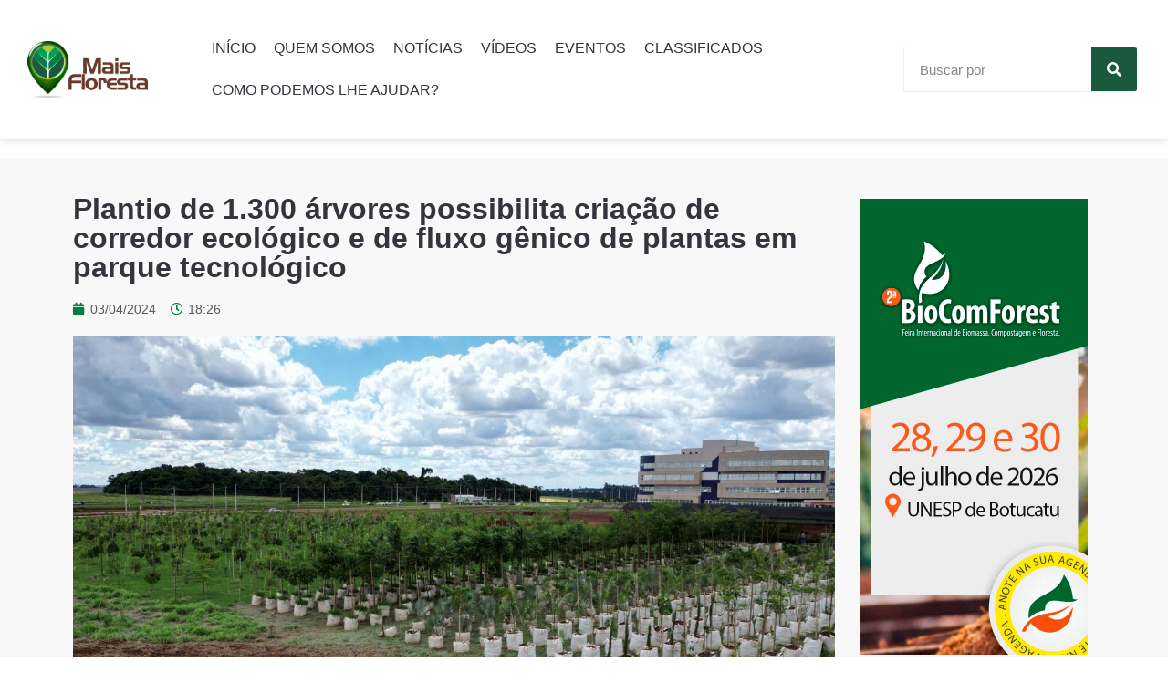

--- FILE ---
content_type: text/html; charset=UTF-8
request_url: https://www.maisfloresta.com.br/plantio-de-1-300-arvores-possibilita-criacao-de-corredor-ecologico-e-de-fluxo-genico-de-plantas-em-parque-tecnologico/
body_size: 28203
content:
<!DOCTYPE html>
<html dir="ltr" lang="pt-BR" prefix="og: https://ogp.me/ns#">
<head>
	<meta charset="UTF-8">
	<meta name="viewport" content="width=device-width, initial-scale=1.0, viewport-fit=cover" />		<title>Plantio de 1.300 árvores possibilita criação de corredor ecológico e de fluxo gênico de plantas em parque tecnológico - Mais Floresta</title><link rel="preload" as="style" href="https://fonts.googleapis.com/css?family=Roboto%3A300%2C400%2C500%2C600%2C700%2C300i%2C400i%2C700i%7C%3A300%2C400%2C500%2C600%2C700%2C300i%2C400i%2C700i%7CRoboto%3A100%2C100italic%2C200%2C200italic%2C300%2C300italic%2C400%2C400italic%2C500%2C500italic%2C600%2C600italic%2C700%2C700italic%2C800%2C800italic%2C900%2C900italic%7CRoboto%20Slab%3A100%2C100italic%2C200%2C200italic%2C300%2C300italic%2C400%2C400italic%2C500%2C500italic%2C600%2C600italic%2C700%2C700italic%2C800%2C800italic%2C900%2C900italic&#038;subset=cyrillic%2Ccyrillic-ext%2Cgreek%2Cgreek-ext%2Clatin%2Clatin-ext%2Cvietnamese&#038;display=swap" /><link rel="stylesheet" href="https://fonts.googleapis.com/css?family=Roboto%3A300%2C400%2C500%2C600%2C700%2C300i%2C400i%2C700i%7C%3A300%2C400%2C500%2C600%2C700%2C300i%2C400i%2C700i%7CRoboto%3A100%2C100italic%2C200%2C200italic%2C300%2C300italic%2C400%2C400italic%2C500%2C500italic%2C600%2C600italic%2C700%2C700italic%2C800%2C800italic%2C900%2C900italic%7CRoboto%20Slab%3A100%2C100italic%2C200%2C200italic%2C300%2C300italic%2C400%2C400italic%2C500%2C500italic%2C600%2C600italic%2C700%2C700italic%2C800%2C800italic%2C900%2C900italic&#038;subset=cyrillic%2Ccyrillic-ext%2Cgreek%2Cgreek-ext%2Clatin%2Clatin-ext%2Cvietnamese&#038;display=swap" media="print" onload="this.media='all'" /><noscript><link rel="stylesheet" href="https://fonts.googleapis.com/css?family=Roboto%3A300%2C400%2C500%2C600%2C700%2C300i%2C400i%2C700i%7C%3A300%2C400%2C500%2C600%2C700%2C300i%2C400i%2C700i%7CRoboto%3A100%2C100italic%2C200%2C200italic%2C300%2C300italic%2C400%2C400italic%2C500%2C500italic%2C600%2C600italic%2C700%2C700italic%2C800%2C800italic%2C900%2C900italic%7CRoboto%20Slab%3A100%2C100italic%2C200%2C200italic%2C300%2C300italic%2C400%2C400italic%2C500%2C500italic%2C600%2C600italic%2C700%2C700italic%2C800%2C800italic%2C900%2C900italic&#038;subset=cyrillic%2Ccyrillic-ext%2Cgreek%2Cgreek-ext%2Clatin%2Clatin-ext%2Cvietnamese&#038;display=swap" /></noscript><link rel="stylesheet" href="https://www.maisfloresta.com.br/wp-content/cache/min/1/06e476ad53b3844d28b50297c8f889d5.css" media="all" data-minify="1" />
	<style>img:is([sizes="auto" i], [sizes^="auto," i]) { contain-intrinsic-size: 3000px 1500px }</style>
	
		<!-- All in One SEO 4.5.3.1 - aioseo.com -->
		<meta name="description" content="Iniciativa fica dentro de uma área total de 5 milhões de m² no Oeste do Paraná e ampliará espécies plantadas em 2024 O plantio de 1.302 árvores de diversas espécies marcou o início da criação de áreas de compensação ambiental, possibilitando a criação de corredores ecológicos e de fluxo gênico de plantas na região Oeste" />
		<meta name="robots" content="max-image-preview:large" />
		<link rel="canonical" href="https://www.maisfloresta.com.br/plantio-de-1-300-arvores-possibilita-criacao-de-corredor-ecologico-e-de-fluxo-genico-de-plantas-em-parque-tecnologico/" />
		<meta name="generator" content="All in One SEO (AIOSEO) 4.5.3.1" />
		<meta property="og:locale" content="pt_BR" />
		<meta property="og:site_name" content="Mais Floresta - Oportunidades comerciais e aprimoramento de profissionais ligados ao setor florestal." />
		<meta property="og:type" content="article" />
		<meta property="og:title" content="Plantio de 1.300 árvores possibilita criação de corredor ecológico e de fluxo gênico de plantas em parque tecnológico - Mais Floresta" />
		<meta property="og:description" content="Iniciativa fica dentro de uma área total de 5 milhões de m² no Oeste do Paraná e ampliará espécies plantadas em 2024 O plantio de 1.302 árvores de diversas espécies marcou o início da criação de áreas de compensação ambiental, possibilitando a criação de corredores ecológicos e de fluxo gênico de plantas na região Oeste" />
		<meta property="og:url" content="https://www.maisfloresta.com.br/plantio-de-1-300-arvores-possibilita-criacao-de-corredor-ecologico-e-de-fluxo-genico-de-plantas-em-parque-tecnologico/" />
		<meta property="article:published_time" content="2024-04-03T21:26:29+00:00" />
		<meta property="article:modified_time" content="2024-04-03T21:26:33+00:00" />
		<meta name="twitter:card" content="summary_large_image" />
		<meta name="twitter:title" content="Plantio de 1.300 árvores possibilita criação de corredor ecológico e de fluxo gênico de plantas em parque tecnológico - Mais Floresta" />
		<meta name="twitter:description" content="Iniciativa fica dentro de uma área total de 5 milhões de m² no Oeste do Paraná e ampliará espécies plantadas em 2024 O plantio de 1.302 árvores de diversas espécies marcou o início da criação de áreas de compensação ambiental, possibilitando a criação de corredores ecológicos e de fluxo gênico de plantas na região Oeste" />
		<script type="application/ld+json" class="aioseo-schema">
			{"@context":"https:\/\/schema.org","@graph":[{"@type":"BlogPosting","@id":"https:\/\/www.maisfloresta.com.br\/plantio-de-1-300-arvores-possibilita-criacao-de-corredor-ecologico-e-de-fluxo-genico-de-plantas-em-parque-tecnologico\/#blogposting","name":"Plantio de 1.300 \u00e1rvores possibilita cria\u00e7\u00e3o de corredor ecol\u00f3gico e de fluxo g\u00eanico de plantas em parque tecnol\u00f3gico - Mais Floresta","headline":"Plantio de 1.300 \u00e1rvores possibilita cria\u00e7\u00e3o de corredor ecol\u00f3gico e de fluxo g\u00eanico de plantas em parque tecnol\u00f3gico","author":{"@id":"https:\/\/www.maisfloresta.com.br\/author\/midia-mais-floresta\/#author"},"publisher":{"@id":"https:\/\/www.maisfloresta.com.br\/#organization"},"image":{"@type":"ImageObject","url":"https:\/\/www.maisfloresta.com.br\/wp-content\/uploads\/2024\/04\/WhatsApp-Image-2024-03-18-at-13.53.05.jpg","width":1280,"height":720},"datePublished":"2024-04-03T18:26:29-03:00","dateModified":"2024-04-03T18:26:33-03:00","inLanguage":"pt-BR","mainEntityOfPage":{"@id":"https:\/\/www.maisfloresta.com.br\/plantio-de-1-300-arvores-possibilita-criacao-de-corredor-ecologico-e-de-fluxo-genico-de-plantas-em-parque-tecnologico\/#webpage"},"isPartOf":{"@id":"https:\/\/www.maisfloresta.com.br\/plantio-de-1-300-arvores-possibilita-criacao-de-corredor-ecologico-e-de-fluxo-genico-de-plantas-em-parque-tecnologico\/#webpage"},"articleSection":"Sem categoria, #bioparktoledo, #corredorecologico, #fluxogenico, #maisfloresta, #onu"},{"@type":"BreadcrumbList","@id":"https:\/\/www.maisfloresta.com.br\/plantio-de-1-300-arvores-possibilita-criacao-de-corredor-ecologico-e-de-fluxo-genico-de-plantas-em-parque-tecnologico\/#breadcrumblist","itemListElement":[{"@type":"ListItem","@id":"https:\/\/www.maisfloresta.com.br\/#listItem","position":1,"name":"Dom\u00e9stica","item":"https:\/\/www.maisfloresta.com.br\/","nextItem":"https:\/\/www.maisfloresta.com.br\/plantio-de-1-300-arvores-possibilita-criacao-de-corredor-ecologico-e-de-fluxo-genico-de-plantas-em-parque-tecnologico\/#listItem"},{"@type":"ListItem","@id":"https:\/\/www.maisfloresta.com.br\/plantio-de-1-300-arvores-possibilita-criacao-de-corredor-ecologico-e-de-fluxo-genico-de-plantas-em-parque-tecnologico\/#listItem","position":2,"name":"Plantio de 1.300 \u00e1rvores possibilita cria\u00e7\u00e3o de corredor ecol\u00f3gico e de fluxo g\u00eanico de plantas em parque tecnol\u00f3gico","previousItem":"https:\/\/www.maisfloresta.com.br\/#listItem"}]},{"@type":"Organization","@id":"https:\/\/www.maisfloresta.com.br\/#organization","name":"Mais Floresta","url":"https:\/\/www.maisfloresta.com.br\/"},{"@type":"Person","@id":"https:\/\/www.maisfloresta.com.br\/author\/midia-mais-floresta\/#author","url":"https:\/\/www.maisfloresta.com.br\/author\/midia-mais-floresta\/","name":"Midia Mais Floresta","image":{"@type":"ImageObject","@id":"https:\/\/www.maisfloresta.com.br\/plantio-de-1-300-arvores-possibilita-criacao-de-corredor-ecologico-e-de-fluxo-genico-de-plantas-em-parque-tecnologico\/#authorImage","url":"https:\/\/secure.gravatar.com\/avatar\/c79b5e62ce47cad20a0d0cf9a17af08f5308ff9edb2178495485a527c2f601e4?s=96&d=mm&r=g","width":96,"height":96,"caption":"Midia Mais Floresta"}},{"@type":"WebPage","@id":"https:\/\/www.maisfloresta.com.br\/plantio-de-1-300-arvores-possibilita-criacao-de-corredor-ecologico-e-de-fluxo-genico-de-plantas-em-parque-tecnologico\/#webpage","url":"https:\/\/www.maisfloresta.com.br\/plantio-de-1-300-arvores-possibilita-criacao-de-corredor-ecologico-e-de-fluxo-genico-de-plantas-em-parque-tecnologico\/","name":"Plantio de 1.300 \u00e1rvores possibilita cria\u00e7\u00e3o de corredor ecol\u00f3gico e de fluxo g\u00eanico de plantas em parque tecnol\u00f3gico - Mais Floresta","description":"Iniciativa fica dentro de uma \u00e1rea total de 5 milh\u00f5es de m\u00b2 no Oeste do Paran\u00e1 e ampliar\u00e1 esp\u00e9cies plantadas em 2024 O plantio de 1.302 \u00e1rvores de diversas esp\u00e9cies marcou o in\u00edcio da cria\u00e7\u00e3o de \u00e1reas de compensa\u00e7\u00e3o ambiental, possibilitando a cria\u00e7\u00e3o de corredores ecol\u00f3gicos e de fluxo g\u00eanico de plantas na regi\u00e3o Oeste","inLanguage":"pt-BR","isPartOf":{"@id":"https:\/\/www.maisfloresta.com.br\/#website"},"breadcrumb":{"@id":"https:\/\/www.maisfloresta.com.br\/plantio-de-1-300-arvores-possibilita-criacao-de-corredor-ecologico-e-de-fluxo-genico-de-plantas-em-parque-tecnologico\/#breadcrumblist"},"author":{"@id":"https:\/\/www.maisfloresta.com.br\/author\/midia-mais-floresta\/#author"},"creator":{"@id":"https:\/\/www.maisfloresta.com.br\/author\/midia-mais-floresta\/#author"},"image":{"@type":"ImageObject","url":"https:\/\/www.maisfloresta.com.br\/wp-content\/uploads\/2024\/04\/WhatsApp-Image-2024-03-18-at-13.53.05.jpg","@id":"https:\/\/www.maisfloresta.com.br\/plantio-de-1-300-arvores-possibilita-criacao-de-corredor-ecologico-e-de-fluxo-genico-de-plantas-em-parque-tecnologico\/#mainImage","width":1280,"height":720},"primaryImageOfPage":{"@id":"https:\/\/www.maisfloresta.com.br\/plantio-de-1-300-arvores-possibilita-criacao-de-corredor-ecologico-e-de-fluxo-genico-de-plantas-em-parque-tecnologico\/#mainImage"},"datePublished":"2024-04-03T18:26:29-03:00","dateModified":"2024-04-03T18:26:33-03:00"},{"@type":"WebSite","@id":"https:\/\/www.maisfloresta.com.br\/#website","url":"https:\/\/www.maisfloresta.com.br\/","name":"Mais Floresta","description":"Oportunidades comerciais e aprimoramento de profissionais ligados ao setor florestal.","inLanguage":"pt-BR","publisher":{"@id":"https:\/\/www.maisfloresta.com.br\/#organization"}}]}
		</script>
		<!-- All in One SEO -->


<!-- Google Tag Manager for WordPress by gtm4wp.com -->
<script data-cfasync="false" data-pagespeed-no-defer>
	var gtm4wp_datalayer_name = "dataLayer";
	var dataLayer = dataLayer || [];
</script>
<!-- End Google Tag Manager for WordPress by gtm4wp.com --><script type="text/javascript">
var ajaxurl = "https://www.maisfloresta.com.br/wp-admin/admin-ajax.php";
var ff_template_url = "https://www.maisfloresta.com.br/wp-content/themes/ark";
</script>
<link rel='dns-prefetch' href='//player.vimeo.com' />
<link rel='dns-prefetch' href='//fonts.googleapis.com' />
<link href='https://fonts.gstatic.com' crossorigin rel='preconnect' />
<link rel="alternate" type="application/rss+xml" title="Feed para Mais Floresta &raquo;" href="https://www.maisfloresta.com.br/feed/" />
<link rel="alternate" type="application/rss+xml" title="Feed de comentários para Mais Floresta &raquo;" href="https://www.maisfloresta.com.br/comments/feed/" />
<link rel="alternate" type="application/rss+xml" title="Feed de comentários para Mais Floresta &raquo; Plantio de 1.300 árvores possibilita criação de corredor ecológico e de fluxo gênico de plantas em parque tecnológico" href="https://www.maisfloresta.com.br/plantio-de-1-300-arvores-possibilita-criacao-de-corredor-ecologico-e-de-fluxo-genico-de-plantas-em-parque-tecnologico/feed/" />




<style id='wp-emoji-styles-inline-css' type='text/css'>

	img.wp-smiley, img.emoji {
		display: inline !important;
		border: none !important;
		box-shadow: none !important;
		height: 1em !important;
		width: 1em !important;
		margin: 0 0.07em !important;
		vertical-align: -0.1em !important;
		background: none !important;
		padding: 0 !important;
	}
</style>

<style id='classic-theme-styles-inline-css' type='text/css'>
/*! This file is auto-generated */
.wp-block-button__link{color:#fff;background-color:#32373c;border-radius:9999px;box-shadow:none;text-decoration:none;padding:calc(.667em + 2px) calc(1.333em + 2px);font-size:1.125em}.wp-block-file__button{background:#32373c;color:#fff;text-decoration:none}
</style>
<style id='global-styles-inline-css' type='text/css'>
:root{--wp--preset--aspect-ratio--square: 1;--wp--preset--aspect-ratio--4-3: 4/3;--wp--preset--aspect-ratio--3-4: 3/4;--wp--preset--aspect-ratio--3-2: 3/2;--wp--preset--aspect-ratio--2-3: 2/3;--wp--preset--aspect-ratio--16-9: 16/9;--wp--preset--aspect-ratio--9-16: 9/16;--wp--preset--color--black: #000000;--wp--preset--color--cyan-bluish-gray: #abb8c3;--wp--preset--color--white: #ffffff;--wp--preset--color--pale-pink: #f78da7;--wp--preset--color--vivid-red: #cf2e2e;--wp--preset--color--luminous-vivid-orange: #ff6900;--wp--preset--color--luminous-vivid-amber: #fcb900;--wp--preset--color--light-green-cyan: #7bdcb5;--wp--preset--color--vivid-green-cyan: #00d084;--wp--preset--color--pale-cyan-blue: #8ed1fc;--wp--preset--color--vivid-cyan-blue: #0693e3;--wp--preset--color--vivid-purple: #9b51e0;--wp--preset--gradient--vivid-cyan-blue-to-vivid-purple: linear-gradient(135deg,rgba(6,147,227,1) 0%,rgb(155,81,224) 100%);--wp--preset--gradient--light-green-cyan-to-vivid-green-cyan: linear-gradient(135deg,rgb(122,220,180) 0%,rgb(0,208,130) 100%);--wp--preset--gradient--luminous-vivid-amber-to-luminous-vivid-orange: linear-gradient(135deg,rgba(252,185,0,1) 0%,rgba(255,105,0,1) 100%);--wp--preset--gradient--luminous-vivid-orange-to-vivid-red: linear-gradient(135deg,rgba(255,105,0,1) 0%,rgb(207,46,46) 100%);--wp--preset--gradient--very-light-gray-to-cyan-bluish-gray: linear-gradient(135deg,rgb(238,238,238) 0%,rgb(169,184,195) 100%);--wp--preset--gradient--cool-to-warm-spectrum: linear-gradient(135deg,rgb(74,234,220) 0%,rgb(151,120,209) 20%,rgb(207,42,186) 40%,rgb(238,44,130) 60%,rgb(251,105,98) 80%,rgb(254,248,76) 100%);--wp--preset--gradient--blush-light-purple: linear-gradient(135deg,rgb(255,206,236) 0%,rgb(152,150,240) 100%);--wp--preset--gradient--blush-bordeaux: linear-gradient(135deg,rgb(254,205,165) 0%,rgb(254,45,45) 50%,rgb(107,0,62) 100%);--wp--preset--gradient--luminous-dusk: linear-gradient(135deg,rgb(255,203,112) 0%,rgb(199,81,192) 50%,rgb(65,88,208) 100%);--wp--preset--gradient--pale-ocean: linear-gradient(135deg,rgb(255,245,203) 0%,rgb(182,227,212) 50%,rgb(51,167,181) 100%);--wp--preset--gradient--electric-grass: linear-gradient(135deg,rgb(202,248,128) 0%,rgb(113,206,126) 100%);--wp--preset--gradient--midnight: linear-gradient(135deg,rgb(2,3,129) 0%,rgb(40,116,252) 100%);--wp--preset--font-size--small: 13px;--wp--preset--font-size--medium: 20px;--wp--preset--font-size--large: 36px;--wp--preset--font-size--x-large: 42px;--wp--preset--spacing--20: 0.44rem;--wp--preset--spacing--30: 0.67rem;--wp--preset--spacing--40: 1rem;--wp--preset--spacing--50: 1.5rem;--wp--preset--spacing--60: 2.25rem;--wp--preset--spacing--70: 3.38rem;--wp--preset--spacing--80: 5.06rem;--wp--preset--shadow--natural: 6px 6px 9px rgba(0, 0, 0, 0.2);--wp--preset--shadow--deep: 12px 12px 50px rgba(0, 0, 0, 0.4);--wp--preset--shadow--sharp: 6px 6px 0px rgba(0, 0, 0, 0.2);--wp--preset--shadow--outlined: 6px 6px 0px -3px rgba(255, 255, 255, 1), 6px 6px rgba(0, 0, 0, 1);--wp--preset--shadow--crisp: 6px 6px 0px rgba(0, 0, 0, 1);}:where(.is-layout-flex){gap: 0.5em;}:where(.is-layout-grid){gap: 0.5em;}body .is-layout-flex{display: flex;}.is-layout-flex{flex-wrap: wrap;align-items: center;}.is-layout-flex > :is(*, div){margin: 0;}body .is-layout-grid{display: grid;}.is-layout-grid > :is(*, div){margin: 0;}:where(.wp-block-columns.is-layout-flex){gap: 2em;}:where(.wp-block-columns.is-layout-grid){gap: 2em;}:where(.wp-block-post-template.is-layout-flex){gap: 1.25em;}:where(.wp-block-post-template.is-layout-grid){gap: 1.25em;}.has-black-color{color: var(--wp--preset--color--black) !important;}.has-cyan-bluish-gray-color{color: var(--wp--preset--color--cyan-bluish-gray) !important;}.has-white-color{color: var(--wp--preset--color--white) !important;}.has-pale-pink-color{color: var(--wp--preset--color--pale-pink) !important;}.has-vivid-red-color{color: var(--wp--preset--color--vivid-red) !important;}.has-luminous-vivid-orange-color{color: var(--wp--preset--color--luminous-vivid-orange) !important;}.has-luminous-vivid-amber-color{color: var(--wp--preset--color--luminous-vivid-amber) !important;}.has-light-green-cyan-color{color: var(--wp--preset--color--light-green-cyan) !important;}.has-vivid-green-cyan-color{color: var(--wp--preset--color--vivid-green-cyan) !important;}.has-pale-cyan-blue-color{color: var(--wp--preset--color--pale-cyan-blue) !important;}.has-vivid-cyan-blue-color{color: var(--wp--preset--color--vivid-cyan-blue) !important;}.has-vivid-purple-color{color: var(--wp--preset--color--vivid-purple) !important;}.has-black-background-color{background-color: var(--wp--preset--color--black) !important;}.has-cyan-bluish-gray-background-color{background-color: var(--wp--preset--color--cyan-bluish-gray) !important;}.has-white-background-color{background-color: var(--wp--preset--color--white) !important;}.has-pale-pink-background-color{background-color: var(--wp--preset--color--pale-pink) !important;}.has-vivid-red-background-color{background-color: var(--wp--preset--color--vivid-red) !important;}.has-luminous-vivid-orange-background-color{background-color: var(--wp--preset--color--luminous-vivid-orange) !important;}.has-luminous-vivid-amber-background-color{background-color: var(--wp--preset--color--luminous-vivid-amber) !important;}.has-light-green-cyan-background-color{background-color: var(--wp--preset--color--light-green-cyan) !important;}.has-vivid-green-cyan-background-color{background-color: var(--wp--preset--color--vivid-green-cyan) !important;}.has-pale-cyan-blue-background-color{background-color: var(--wp--preset--color--pale-cyan-blue) !important;}.has-vivid-cyan-blue-background-color{background-color: var(--wp--preset--color--vivid-cyan-blue) !important;}.has-vivid-purple-background-color{background-color: var(--wp--preset--color--vivid-purple) !important;}.has-black-border-color{border-color: var(--wp--preset--color--black) !important;}.has-cyan-bluish-gray-border-color{border-color: var(--wp--preset--color--cyan-bluish-gray) !important;}.has-white-border-color{border-color: var(--wp--preset--color--white) !important;}.has-pale-pink-border-color{border-color: var(--wp--preset--color--pale-pink) !important;}.has-vivid-red-border-color{border-color: var(--wp--preset--color--vivid-red) !important;}.has-luminous-vivid-orange-border-color{border-color: var(--wp--preset--color--luminous-vivid-orange) !important;}.has-luminous-vivid-amber-border-color{border-color: var(--wp--preset--color--luminous-vivid-amber) !important;}.has-light-green-cyan-border-color{border-color: var(--wp--preset--color--light-green-cyan) !important;}.has-vivid-green-cyan-border-color{border-color: var(--wp--preset--color--vivid-green-cyan) !important;}.has-pale-cyan-blue-border-color{border-color: var(--wp--preset--color--pale-cyan-blue) !important;}.has-vivid-cyan-blue-border-color{border-color: var(--wp--preset--color--vivid-cyan-blue) !important;}.has-vivid-purple-border-color{border-color: var(--wp--preset--color--vivid-purple) !important;}.has-vivid-cyan-blue-to-vivid-purple-gradient-background{background: var(--wp--preset--gradient--vivid-cyan-blue-to-vivid-purple) !important;}.has-light-green-cyan-to-vivid-green-cyan-gradient-background{background: var(--wp--preset--gradient--light-green-cyan-to-vivid-green-cyan) !important;}.has-luminous-vivid-amber-to-luminous-vivid-orange-gradient-background{background: var(--wp--preset--gradient--luminous-vivid-amber-to-luminous-vivid-orange) !important;}.has-luminous-vivid-orange-to-vivid-red-gradient-background{background: var(--wp--preset--gradient--luminous-vivid-orange-to-vivid-red) !important;}.has-very-light-gray-to-cyan-bluish-gray-gradient-background{background: var(--wp--preset--gradient--very-light-gray-to-cyan-bluish-gray) !important;}.has-cool-to-warm-spectrum-gradient-background{background: var(--wp--preset--gradient--cool-to-warm-spectrum) !important;}.has-blush-light-purple-gradient-background{background: var(--wp--preset--gradient--blush-light-purple) !important;}.has-blush-bordeaux-gradient-background{background: var(--wp--preset--gradient--blush-bordeaux) !important;}.has-luminous-dusk-gradient-background{background: var(--wp--preset--gradient--luminous-dusk) !important;}.has-pale-ocean-gradient-background{background: var(--wp--preset--gradient--pale-ocean) !important;}.has-electric-grass-gradient-background{background: var(--wp--preset--gradient--electric-grass) !important;}.has-midnight-gradient-background{background: var(--wp--preset--gradient--midnight) !important;}.has-small-font-size{font-size: var(--wp--preset--font-size--small) !important;}.has-medium-font-size{font-size: var(--wp--preset--font-size--medium) !important;}.has-large-font-size{font-size: var(--wp--preset--font-size--large) !important;}.has-x-large-font-size{font-size: var(--wp--preset--font-size--x-large) !important;}
:where(.wp-block-post-template.is-layout-flex){gap: 1.25em;}:where(.wp-block-post-template.is-layout-grid){gap: 1.25em;}
:where(.wp-block-columns.is-layout-flex){gap: 2em;}:where(.wp-block-columns.is-layout-grid){gap: 2em;}
:root :where(.wp-block-pullquote){font-size: 1.5em;line-height: 1.6;}
</style>





<style id='wpdiscuz-frontend-css-inline-css' type='text/css'>
 #wpdcom .wpd-blog-administrator .wpd-comment-label{color:#ffffff;background-color:#00B38F;border:none}#wpdcom .wpd-blog-administrator .wpd-comment-author, #wpdcom .wpd-blog-administrator .wpd-comment-author a{color:#00B38F}#wpdcom.wpd-layout-1 .wpd-comment .wpd-blog-administrator .wpd-avatar img{border-color:#00B38F}#wpdcom.wpd-layout-2 .wpd-comment.wpd-reply .wpd-comment-wrap.wpd-blog-administrator{border-left:3px solid #00B38F}#wpdcom.wpd-layout-2 .wpd-comment .wpd-blog-administrator .wpd-avatar img{border-bottom-color:#00B38F}#wpdcom.wpd-layout-3 .wpd-blog-administrator .wpd-comment-subheader{border-top:1px dashed #00B38F}#wpdcom.wpd-layout-3 .wpd-reply .wpd-blog-administrator .wpd-comment-right{border-left:1px solid #00B38F}#wpdcom .wpd-blog-editor .wpd-comment-label{color:#ffffff;background-color:#00B38F;border:none}#wpdcom .wpd-blog-editor .wpd-comment-author, #wpdcom .wpd-blog-editor .wpd-comment-author a{color:#00B38F}#wpdcom.wpd-layout-1 .wpd-comment .wpd-blog-editor .wpd-avatar img{border-color:#00B38F}#wpdcom.wpd-layout-2 .wpd-comment.wpd-reply .wpd-comment-wrap.wpd-blog-editor{border-left:3px solid #00B38F}#wpdcom.wpd-layout-2 .wpd-comment .wpd-blog-editor .wpd-avatar img{border-bottom-color:#00B38F}#wpdcom.wpd-layout-3 .wpd-blog-editor .wpd-comment-subheader{border-top:1px dashed #00B38F}#wpdcom.wpd-layout-3 .wpd-reply .wpd-blog-editor .wpd-comment-right{border-left:1px solid #00B38F}#wpdcom .wpd-blog-author .wpd-comment-label{color:#ffffff;background-color:#00B38F;border:none}#wpdcom .wpd-blog-author .wpd-comment-author, #wpdcom .wpd-blog-author .wpd-comment-author a{color:#00B38F}#wpdcom.wpd-layout-1 .wpd-comment .wpd-blog-author .wpd-avatar img{border-color:#00B38F}#wpdcom.wpd-layout-2 .wpd-comment .wpd-blog-author .wpd-avatar img{border-bottom-color:#00B38F}#wpdcom.wpd-layout-3 .wpd-blog-author .wpd-comment-subheader{border-top:1px dashed #00B38F}#wpdcom.wpd-layout-3 .wpd-reply .wpd-blog-author .wpd-comment-right{border-left:1px solid #00B38F}#wpdcom .wpd-blog-contributor .wpd-comment-label{color:#ffffff;background-color:#00B38F;border:none}#wpdcom .wpd-blog-contributor .wpd-comment-author, #wpdcom .wpd-blog-contributor .wpd-comment-author a{color:#00B38F}#wpdcom.wpd-layout-1 .wpd-comment .wpd-blog-contributor .wpd-avatar img{border-color:#00B38F}#wpdcom.wpd-layout-2 .wpd-comment .wpd-blog-contributor .wpd-avatar img{border-bottom-color:#00B38F}#wpdcom.wpd-layout-3 .wpd-blog-contributor .wpd-comment-subheader{border-top:1px dashed #00B38F}#wpdcom.wpd-layout-3 .wpd-reply .wpd-blog-contributor .wpd-comment-right{border-left:1px solid #00B38F}#wpdcom .wpd-blog-subscriber .wpd-comment-label{color:#ffffff;background-color:#00B38F;border:none}#wpdcom .wpd-blog-subscriber .wpd-comment-author, #wpdcom .wpd-blog-subscriber .wpd-comment-author a{color:#00B38F}#wpdcom.wpd-layout-2 .wpd-comment .wpd-blog-subscriber .wpd-avatar img{border-bottom-color:#00B38F}#wpdcom.wpd-layout-3 .wpd-blog-subscriber .wpd-comment-subheader{border-top:1px dashed #00B38F}#wpdcom .wpd-blog-awpcp-moderator .wpd-comment-label{color:#ffffff;background-color:#00B38F;border:none}#wpdcom .wpd-blog-awpcp-moderator .wpd-comment-author, #wpdcom .wpd-blog-awpcp-moderator .wpd-comment-author a{color:#00B38F}#wpdcom.wpd-layout-1 .wpd-comment .wpd-blog-awpcp-moderator .wpd-avatar img{border-color:#00B38F}#wpdcom.wpd-layout-2 .wpd-comment .wpd-blog-awpcp-moderator .wpd-avatar img{border-bottom-color:#00B38F}#wpdcom.wpd-layout-3 .wpd-blog-awpcp-moderator .wpd-comment-subheader{border-top:1px dashed #00B38F}#wpdcom.wpd-layout-3 .wpd-reply .wpd-blog-awpcp-moderator .wpd-comment-right{border-left:1px solid #00B38F}#wpdcom .wpd-blog-translator .wpd-comment-label{color:#ffffff;background-color:#00B38F;border:none}#wpdcom .wpd-blog-translator .wpd-comment-author, #wpdcom .wpd-blog-translator .wpd-comment-author a{color:#00B38F}#wpdcom.wpd-layout-1 .wpd-comment .wpd-blog-translator .wpd-avatar img{border-color:#00B38F}#wpdcom.wpd-layout-2 .wpd-comment .wpd-blog-translator .wpd-avatar img{border-bottom-color:#00B38F}#wpdcom.wpd-layout-3 .wpd-blog-translator .wpd-comment-subheader{border-top:1px dashed #00B38F}#wpdcom.wpd-layout-3 .wpd-reply .wpd-blog-translator .wpd-comment-right{border-left:1px solid #00B38F}#wpdcom .wpd-blog-post_author .wpd-comment-label{color:#ffffff;background-color:#00B38F;border:none}#wpdcom .wpd-blog-post_author .wpd-comment-author, #wpdcom .wpd-blog-post_author .wpd-comment-author a{color:#00B38F}#wpdcom .wpd-blog-post_author .wpd-avatar img{border-color:#00B38F}#wpdcom.wpd-layout-1 .wpd-comment .wpd-blog-post_author .wpd-avatar img{border-color:#00B38F}#wpdcom.wpd-layout-2 .wpd-comment.wpd-reply .wpd-comment-wrap.wpd-blog-post_author{border-left:3px solid #00B38F}#wpdcom.wpd-layout-2 .wpd-comment .wpd-blog-post_author .wpd-avatar img{border-bottom-color:#00B38F}#wpdcom.wpd-layout-3 .wpd-blog-post_author .wpd-comment-subheader{border-top:1px dashed #00B38F}#wpdcom.wpd-layout-3 .wpd-reply .wpd-blog-post_author .wpd-comment-right{border-left:1px solid #00B38F}#wpdcom .wpd-blog-guest .wpd-comment-label{color:#ffffff;background-color:#00B38F;border:none}#wpdcom .wpd-blog-guest .wpd-comment-author, #wpdcom .wpd-blog-guest .wpd-comment-author a{color:#00B38F}#wpdcom.wpd-layout-3 .wpd-blog-guest .wpd-comment-subheader{border-top:1px dashed #00B38F}#comments, #respond, .comments-area, #wpdcom{background:#f8f8f8}#wpdcom .ql-editor > *{color:#777777}#wpdcom .ql-editor::before{}#wpdcom .ql-toolbar{border:1px solid #DDDDDD;border-top:none}#wpdcom .ql-container{border:1px solid #DDDDDD;border-bottom:none}#wpdcom .wpd-form-row .wpdiscuz-item input[type="text"], #wpdcom .wpd-form-row .wpdiscuz-item input[type="email"], #wpdcom .wpd-form-row .wpdiscuz-item input[type="url"], #wpdcom .wpd-form-row .wpdiscuz-item input[type="color"], #wpdcom .wpd-form-row .wpdiscuz-item input[type="date"], #wpdcom .wpd-form-row .wpdiscuz-item input[type="datetime"], #wpdcom .wpd-form-row .wpdiscuz-item input[type="datetime-local"], #wpdcom .wpd-form-row .wpdiscuz-item input[type="month"], #wpdcom .wpd-form-row .wpdiscuz-item input[type="number"], #wpdcom .wpd-form-row .wpdiscuz-item input[type="time"], #wpdcom textarea, #wpdcom select{border:1px solid #DDDDDD;color:#777777}#wpdcom .wpd-form-row .wpdiscuz-item textarea{border:1px solid #DDDDDD}#wpdcom input::placeholder, #wpdcom textarea::placeholder, #wpdcom input::-moz-placeholder, #wpdcom textarea::-webkit-input-placeholder{}#wpdcom .wpd-comment-text{color:#777777}#wpdcom .wpd-thread-head .wpd-thread-info{border-bottom:2px solid #222222}#wpdcom .wpd-thread-head .wpd-thread-info.wpd-reviews-tab svg{fill:#222222}#wpdcom .wpd-thread-head .wpdiscuz-user-settings{border-bottom:2px solid #222222}#wpdcom .wpd-thread-head .wpdiscuz-user-settings:hover{color:#222222}#wpdcom .wpd-comment .wpd-follow-link:hover{color:#222222}#wpdcom .wpd-comment-status .wpd-sticky{color:#222222}#wpdcom .wpd-thread-filter .wpdf-active{color:#222222;border-bottom-color:#222222}#wpdcom .wpd-comment-info-bar{border:1px dashed #4f4f4f;background:#e9e9e9}#wpdcom .wpd-comment-info-bar .wpd-current-view i{color:#222222}#wpdcom .wpd-filter-view-all:hover{background:#222222}#wpdcom .wpdiscuz-item .wpdiscuz-rating > label{color:#DDDDDD}#wpdcom .wpdiscuz-item .wpdiscuz-rating:not(:checked) > label:hover, .wpdiscuz-rating:not(:checked) > label:hover ~ label{}#wpdcom .wpdiscuz-item .wpdiscuz-rating > input ~ label:hover, #wpdcom .wpdiscuz-item .wpdiscuz-rating > input:not(:checked) ~ label:hover ~ label, #wpdcom .wpdiscuz-item .wpdiscuz-rating > input:not(:checked) ~ label:hover ~ label{color:#FFED85}#wpdcom .wpdiscuz-item .wpdiscuz-rating > input:checked ~ label:hover, #wpdcom .wpdiscuz-item .wpdiscuz-rating > input:checked ~ label:hover, #wpdcom .wpdiscuz-item .wpdiscuz-rating > label:hover ~ input:checked ~ label, #wpdcom .wpdiscuz-item .wpdiscuz-rating > input:checked + label:hover ~ label, #wpdcom .wpdiscuz-item .wpdiscuz-rating > input:checked ~ label:hover ~ label, .wpd-custom-field .wcf-active-star, #wpdcom .wpdiscuz-item .wpdiscuz-rating > input:checked ~ label{color:#FFD700}#wpd-post-rating .wpd-rating-wrap .wpd-rating-stars svg .wpd-star{fill:#DDDDDD}#wpd-post-rating .wpd-rating-wrap .wpd-rating-stars svg .wpd-active{fill:#FFD700}#wpd-post-rating .wpd-rating-wrap .wpd-rate-starts svg .wpd-star{fill:#DDDDDD}#wpd-post-rating .wpd-rating-wrap .wpd-rate-starts:hover svg .wpd-star{fill:#FFED85}#wpd-post-rating.wpd-not-rated .wpd-rating-wrap .wpd-rate-starts svg:hover ~ svg .wpd-star{fill:#DDDDDD}.wpdiscuz-post-rating-wrap .wpd-rating .wpd-rating-wrap .wpd-rating-stars svg .wpd-star{fill:#DDDDDD}.wpdiscuz-post-rating-wrap .wpd-rating .wpd-rating-wrap .wpd-rating-stars svg .wpd-active{fill:#FFD700}#wpdcom .wpd-comment .wpd-follow-active{color:#ff7a00}#wpdcom .page-numbers{color:#555;border:#555 1px solid}#wpdcom span.current{background:#555}#wpdcom.wpd-layout-1 .wpd-new-loaded-comment > .wpd-comment-wrap > .wpd-comment-right{background:#FFFAD6}#wpdcom.wpd-layout-2 .wpd-new-loaded-comment.wpd-comment > .wpd-comment-wrap > .wpd-comment-right{background:#FFFAD6}#wpdcom.wpd-layout-2 .wpd-new-loaded-comment.wpd-comment.wpd-reply > .wpd-comment-wrap > .wpd-comment-right{background:transparent}#wpdcom.wpd-layout-2 .wpd-new-loaded-comment.wpd-comment.wpd-reply > .wpd-comment-wrap{background:#FFFAD6}#wpdcom.wpd-layout-3 .wpd-new-loaded-comment.wpd-comment > .wpd-comment-wrap > .wpd-comment-right{background:#FFFAD6}#wpdcom .wpd-follow:hover i, #wpdcom .wpd-unfollow:hover i, #wpdcom .wpd-comment .wpd-follow-active:hover i{color:#222222}#wpdcom .wpdiscuz-readmore{cursor:pointer;color:#222222}.wpd-custom-field .wcf-pasiv-star, #wpcomm .wpdiscuz-item .wpdiscuz-rating > label{color:#DDDDDD}.wpd-wrapper .wpd-list-item.wpd-active{border-top:3px solid #222222}#wpdcom.wpd-layout-2 .wpd-comment.wpd-reply.wpd-unapproved-comment .wpd-comment-wrap{border-left:3px solid #FFFAD6}#wpdcom.wpd-layout-3 .wpd-comment.wpd-reply.wpd-unapproved-comment .wpd-comment-right{border-left:1px solid #FFFAD6}#wpdcom .wpd-prim-button{background-color:#1cba07;color:#FFFFFF}#wpdcom .wpd_label__check i.wpdicon-on{color:#1cba07;border:1px solid #8edd83}#wpd-bubble-wrapper #wpd-bubble-all-comments-count{color:#195a3c}#wpd-bubble-wrapper > div{background-color:#195a3c}#wpd-bubble-wrapper > #wpd-bubble #wpd-bubble-add-message{background-color:#195a3c}#wpd-bubble-wrapper > #wpd-bubble #wpd-bubble-add-message::before{border-left-color:#195a3c;border-right-color:#195a3c}#wpd-bubble-wrapper.wpd-right-corner > #wpd-bubble #wpd-bubble-add-message::before{border-left-color:#195a3c;border-right-color:#195a3c}.wpd-inline-icon-wrapper path.wpd-inline-icon-first{fill:#099100}.wpd-inline-icon-count{background-color:#099100}.wpd-inline-icon-count::before{border-right-color:#099100}.wpd-inline-form-wrapper::before{border-bottom-color:#099100}.wpd-inline-form-question{background-color:#099100}.wpd-inline-form{background-color:#099100}.wpd-last-inline-comments-wrapper{border-color:#099100}.wpd-last-inline-comments-wrapper::before{border-bottom-color:#099100}.wpd-last-inline-comments-wrapper .wpd-view-all-inline-comments{background:#099100}.wpd-last-inline-comments-wrapper .wpd-view-all-inline-comments:hover,.wpd-last-inline-comments-wrapper .wpd-view-all-inline-comments:active,.wpd-last-inline-comments-wrapper .wpd-view-all-inline-comments:focus{background-color:#099100}#wpdcom .ql-snow .ql-tooltip[data-mode="link"]::before{content:"Enter link:"}#wpdcom .ql-snow .ql-tooltip.ql-editing a.ql-action::after{content:"Guardar"}.comments-area{width:auto}
</style>












<style id='ark-style-inline-css' type='text/css'>
body,p,.ff-richtext,li,li a,a,h1, h2, h3, h4, h5, h6 ,.progress-box-v1 .progress-title,.progress-box-v2 .progress-title,.team-v5-progress-box .progress-title,.pricing-list-v1 .pricing-list-v1-header-title,.team-v3 .progress-box .progress-title,.rating-container .caption > .label,.theme-portfolio .cbp-l-filters-alignRight,.theme-portfolio .cbp-l-filters-alignLeft,.theme-portfolio .cbp-l-filters-alignCenter,.theme-portfolio .cbp-filter-item,.theme-portfolio .cbp-l-loadMore-button .cbp-l-loadMore-link,.theme-portfolio .cbp-l-loadMore-button .cbp-l-loadMore-button-link,.theme-portfolio .cbp-l-loadMore-text .cbp-l-loadMore-link,.theme-portfolio .cbp-l-loadMore-text .cbp-l-loadMore-button-link,.theme-portfolio-v2 .cbp-l-filters-alignRight .cbp-filter-item,.theme-portfolio-v3 .cbp-l-filters-button .cbp-filter-item,.zeus .tp-bullet-title{font-family:'Roboto',Arial,sans-serif}

.blog-classic .blog-classic-label,.blog-classic .blog-classic-subtitle,.blog-grid .blog-grid-title-el,.blog-grid .blog-grid-title-el .blog-grid-title-link,.blog-grid .blog-grid-supplemental-title,.op-b-blog .blog-grid-supplemental-title,.blog-grid .blog-grid-supplemental-category,.blog-grid-supplemental .blog-grid-supplemental-title a,.blog-teaser .blog-teaser-category .blog-teaser-category-title,.blog-teaser .blog-teaser-category .blog-teaser-category-title a,.news-v8 .news-v8-category a,.news-v1 .news-v1-heading .news-v1-heading-title > a,.news-v1 .news-v1-quote:before,.news-v2 .news-v2-subtitle,.news-v2 .news-v2-subtitle a,.ff-news-v3-meta-data,.ff-news-v3-meta-data a,.news-v3 .news-v3-content .news-v3-subtitle,.news-v6 .news-v6-subtitle,.news-v7 .news-v7-subtitle,.news-v8 .news-v8-category,.blog-simple-slider .op-b-blog-title,.blog-simple-slider .op-b-blog-title a,.heading-v1 .heading-v1-title,.heading-v1 .heading-v1-title p,.testimonials-v7 .testimonials-v7-title .sign,.team-v3 .team-v3-member-position,.heading-v1 .heading-v1-subtitle,.heading-v1 .heading-v1-subtitle p,.heading-v2 .heading-v2-text,.heading-v2 .heading-v2-text p,.heading-v3 .heading-v3-text,.heading-v3 .heading-v3-text p,.heading-v4 .heading-v4-subtitle,.heading-v4 .heading-v4-subtitle p,.newsletter-v2 .newsletter-v2-title span.sign,.quote-socials-v1 .quote-socials-v1-quote,.quote-socials-v1 .quote-socials-v1-quote p,.sliding-bg .sliding-bg-title,.timeline-v4 .timeline-v4-subtitle, .timeline-v4 .timeline-v4-subtitle a,.counters-v2 .counters-v2-subtitle,.icon-box-v2 .icon-box-v2-body-subtitle,.i-banner-v1 .i-banner-v1-heading .i-banner-v1-member-position,.i-banner-v1 .i-banner-v1-quote,.i-banner-v3 .i-banner-v3-subtitle,.newsletter-v2 .newsletter-v2-title:before,.piechart-v1 .piechart-v1-body .piechart-v1-body-subtitle,.pricing-list-v1 .pricing-list-v1-body .pricing-list-v1-header-subtitle,.pricing-list-v2 .pricing-list-v2-header-title,.pricing-list-v3 .pricing-list-v3-text,.promo-block-v2 .promo-block-v2-text,.promo-block-v2 .promo-block-v2-text p,.promo-block-v3 .promo-block-v3-subtitle,.services-v1 .services-v1-subtitle,.services-v10 .services-v10-no,.services-v11 .services-v11-subtitle,.slider-block-v1 .slider-block-v1-subtitle,.team-v3 .team-v3-header .team-v3-member-position,.team-v4 .team-v4-content .team-v4-member-position,.testimonials-v1 .testimonials-v1-author-position,.testimonials-v3 .testimonials-v3-subtitle:before,.testimonials-v3 .testimonials-v3-subtitle span.sign,.testimonials-v3 .testimonials-v3-author,.testimonials-v5 .testimonials-v5-quote-text,.testimonials-v5 .testimonials-v5-quote-text p,.testimonials-v6 .testimonials-v6-element .testimonials-v6-position,.testimonials-v6 .testimonials-v6-quote-text,.testimonials-v6 .testimonials-v6-quote-text p,.testimonials-v7 .testimonials-v7-title:before,.testimonials-v7 .testimonials-v7-author,.testimonials-v7-title-span,.footer .footer-testimonials .footer-testimonials-quote:before,.animated-headline-v1 .animated-headline-v1-subtitle,.news-v3 .news-v3-content .news-v3-subtitle,.news-v3 .news-v3-content .news-v3-subtitle a,.theme-ci-v1 .theme-ci-v1-item .theme-ci-v1-title{font-family:,Arial,sans-serif}

code, kbd, pre, samp{font-family:'Courier New', Courier, monospace,Arial,sans-serif}

.custom-font-1{font-family:Arial, Helvetica, sans-serif,Arial,sans-serif}

.custom-font-2{font-family:Arial, Helvetica, sans-serif,Arial,sans-serif}

.custom-font-3{font-family:Arial, Helvetica, sans-serif,Arial,sans-serif}

.custom-font-4{font-family:Arial, Helvetica, sans-serif,Arial,sans-serif}

.custom-font-5{font-family:Arial, Helvetica, sans-serif,Arial,sans-serif}

.custom-font-6{font-family:Arial, Helvetica, sans-serif,Arial,sans-serif}

.custom-font-7{font-family:Arial, Helvetica, sans-serif,Arial,sans-serif}

.custom-font-8{font-family:Arial, Helvetica, sans-serif,Arial,sans-serif}


</style>




<style id='elementor-icons-inline-css' type='text/css'>

		.elementor-add-new-section .elementor-add-templately-promo-button{
            background-color: #5d4fff;
            background-image: url(https://www.maisfloresta.com.br/wp-content/plugins/essential-addons-for-elementor-lite/assets/admin/images/templately/logo-icon.svg);
            background-repeat: no-repeat;
            background-position: center center;
            margin-left: 5px;
            position: relative;
            bottom: 5px;
        }
</style>














<style id='__EPYT__style-inline-css' type='text/css'>

                .epyt-gallery-thumb {
                        width: 33.333%;
                }
                
</style>


<!--[if lte IE 6]>
<link rel='stylesheet' id='awpcp-frontend-style-ie-6-css' href='https://www.maisfloresta.com.br/wp-content/plugins/another-wordpress-classifieds-plugin/resources/css/awpcpstyle-ie-6.css?ver=4.1.5' type='text/css' media='all' />
<![endif]-->
<!--[if lte IE 7]>
<link rel='stylesheet' id='awpcp-frontend-style-lte-ie-7-css' href='https://www.maisfloresta.com.br/wp-content/plugins/another-wordpress-classifieds-plugin/resources/css/awpcpstyle-lte-ie-7.css?ver=4.1.5' type='text/css' media='all' />
<![endif]-->




<script type="text/javascript" src="https://www.maisfloresta.com.br/wp-includes/js/jquery/jquery.min.js?ver=3.7.1" id="jquery-core-js"></script>
<script type="text/javascript" src="https://www.maisfloresta.com.br/wp-includes/js/jquery/jquery-migrate.min.js?ver=3.4.1" id="jquery-migrate-js"></script>
<script type="text/javascript" src="https://www.maisfloresta.com.br/wp-includes/js/jquery/ui/core.min.js?ver=1.13.3" id="jquery-ui-core-js"></script>
<script data-minify="1" type="text/javascript" src="https://www.maisfloresta.com.br/wp-content/cache/min/1/api/player.js?ver=1768482883" id="lbg-vimeo-2-js"></script>
<script type="text/javascript" src="https://www.maisfloresta.com.br/wp-content/plugins/video_player_youtube_vimeo/video_player_youtube_vimeo/js/jquery.mousewheel.min.js?ver=c9c17b4cbd7baf9f6015bcf2fbbc3e6e" id="lbg-mousewheel-js"></script>
<script type="text/javascript" src="https://www.maisfloresta.com.br/wp-content/plugins/video_player_youtube_vimeo/video_player_youtube_vimeo/js/jquery.touchSwipe.min.js?ver=c9c17b4cbd7baf9f6015bcf2fbbc3e6e" id="lbg-touchSwipe-js"></script>
<script data-minify="1" type="text/javascript" src="https://www.maisfloresta.com.br/wp-content/cache/min/1/wp-content/plugins/video_player_youtube_vimeo/video_player_youtube_vimeo/js/youtubeVimeoWithPlaylist.js?ver=1768482883" id="lbg-video_player_youtube_vimeo-js"></script>
<script type="text/javascript" id="Rich_Web_Video_Slider-js-extra">
/* <![CDATA[ */
var object = {"ajaxurl":"https:\/\/www.maisfloresta.com.br\/wp-admin\/admin-ajax.php"};
/* ]]> */
</script>
<script data-minify="1" type="text/javascript" src="https://www.maisfloresta.com.br/wp-content/cache/min/1/wp-content/plugins/slider-video/Scripts/Rich-Web-Video-Slider-Widget.js?ver=1768482883" id="Rich_Web_Video_Slider-js"></script>
<!--[if lt IE 9]>
<script type="text/javascript" src="https://www.maisfloresta.com.br/wp-content/themes/ark/assets/plugins/html5shiv.js?ver=3.7.3" id="ie_html5shiv-js"></script>
<![endif]-->
<!--[if lt IE 9]>
<script type="text/javascript" src="https://www.maisfloresta.com.br/wp-content/themes/ark/assets/plugins/respond.min.js?ver=1.1.0" id="respond-js"></script>
<![endif]-->
<script type="text/javascript" src="https://www.maisfloresta.com.br/wp-content/plugins/elementor/assets/lib/font-awesome/js/v4-shims.min.js?ver=4.9.5" id="font-awesome-4-shim-js"></script>
<script type="text/javascript" id="__ytprefs__-js-extra">
/* <![CDATA[ */
var _EPYT_ = {"ajaxurl":"https:\/\/www.maisfloresta.com.br\/wp-admin\/admin-ajax.php","security":"7747035d99","gallery_scrolloffset":"20","eppathtoscripts":"https:\/\/www.maisfloresta.com.br\/wp-content\/plugins\/youtube-embed-plus\/scripts\/","eppath":"https:\/\/www.maisfloresta.com.br\/wp-content\/plugins\/youtube-embed-plus\/","epresponsiveselector":"[\"iframe.__youtube_prefs__\"]","epdovol":"1","version":"14.0","evselector":"iframe.__youtube_prefs__[src], iframe[src*=\"youtube.com\/embed\/\"], iframe[src*=\"youtube-nocookie.com\/embed\/\"]","ajax_compat":"","ytapi_load":"light","pause_others":"","stopMobileBuffer":"1","vi_active":"","vi_js_posttypes":[]};
/* ]]> */
</script>
<script type="text/javascript" src="https://www.maisfloresta.com.br/wp-content/plugins/youtube-embed-plus/scripts/ytprefs.min.js?ver=14.0" id="__ytprefs__-js"></script>
<link rel="https://api.w.org/" href="https://www.maisfloresta.com.br/wp-json/" /><link rel="alternate" title="JSON" type="application/json" href="https://www.maisfloresta.com.br/wp-json/wp/v2/posts/16102" /><link rel="EditURI" type="application/rsd+xml" title="RSD" href="https://www.maisfloresta.com.br/xmlrpc.php?rsd" />
<link rel="alternate" title="oEmbed (JSON)" type="application/json+oembed" href="https://www.maisfloresta.com.br/wp-json/oembed/1.0/embed?url=https%3A%2F%2Fwww.maisfloresta.com.br%2Fplantio-de-1-300-arvores-possibilita-criacao-de-corredor-ecologico-e-de-fluxo-genico-de-plantas-em-parque-tecnologico%2F" />
<link rel="alternate" title="oEmbed (XML)" type="text/xml+oembed" href="https://www.maisfloresta.com.br/wp-json/oembed/1.0/embed?url=https%3A%2F%2Fwww.maisfloresta.com.br%2Fplantio-de-1-300-arvores-possibilita-criacao-de-corredor-ecologico-e-de-fluxo-genico-de-plantas-em-parque-tecnologico%2F&#038;format=xml" />
        <script type="text/javascript">
            ( function () {
                window.lae_fs = { can_use_premium_code: false};
            } )();
        </script>
        
<!-- This site is using AdRotate v5.8.21 to display their advertisements - https://ajdg.solutions/ -->
<!-- AdRotate CSS -->
<style type="text/css" media="screen">
	.g { margin:0px; padding:0px; overflow:hidden; line-height:1; zoom:1; }
	.g img { height:auto; }
	.g-col { position:relative; float:left; }
	.g-col:first-child { margin-left: 0; }
	.g-col:last-child { margin-right: 0; }
	.g-2 { margin:0px;  width:100%; max-width:250px; height:100%; max-height:500px; }
	.g-3 { margin:0px;  width:100%; max-width:250px; height:100%; max-height:500px; }
	.g-4 { margin:0px;  width:100%; max-width:250px; height:100%; max-height:500px; }
	.g-5 { margin:0px;  width:100%; max-width:250px; height:100%; max-height:500px; }
	.g-6 { margin:0px;  width:auto; height:auto; }
	.g-7 { margin:0px;  width:auto; height:auto; }
	.g-8 { margin:0px;  width:100%; max-width:840px; height:100%; max-height:150px; }
	.g-9 { margin:0px;  width:100%; max-width:840px; height:100%; max-height:150px; }
	.g-10 { margin:0px;  width:100%; max-width:520px; height:100%; max-height:200px; }
	.g-11 { margin:0px;  width:100%; max-width:1170px; height:100%; max-height:420px; }
	.g-12 { margin:0px;  width:100%; max-width:540px; height:100%; max-height:200px; }
	.g-13 { margin:7px;  width:100%; max-width:540px; height:100%; max-height:200px; }
	.g-14 { margin:0px;  width:100%; max-width:840px; height:100%; max-height:150px; }
	.g-15 { margin:0px;  width:100%; max-width:840px; height:100%; max-height:150px; }
	.g-16 { margin:0px;  width:100%; max-width:250px; height:100%; max-height:500px; }
	.g-17 { width:100%; max-width:250px; height:100%; max-height:500px; margin: 0 auto; }
	.g-18 { margin:0px;  width:100%; max-width:840px; height:100%; max-height:150px; }
	.g-19 { margin:0px;  width:100%; max-width:1170px; height:100%; max-height:420px; }
	.g-20 { margin:0px;  width:100%; max-width:1170px; height:100%; max-height:420px; }
	.g-21 { margin:0px;  width:100%; max-width:1170px; height:100%; max-height:135px; }
	.g-22 { margin:0px;  width:100%; max-width:540px; height:100%; max-height:200px; }
	.g-23 { margin:0px;  width:100%; max-width:1170px; height:100%; max-height:420px; }
	@media only screen and (max-width: 480px) {
		.g-col, .g-dyn, .g-single { width:100%; margin-left:0; margin-right:0; }
	}
</style>
<!-- /AdRotate CSS -->

<!-- HFCM by 99 Robots - Snippet # 1: GTAG-HEADER -->
<!-- Google Tag Manager -->
<script>(function(w,d,s,l,i){w[l]=w[l]||[];w[l].push({'gtm.start':
new Date().getTime(),event:'gtm.js'});var f=d.getElementsByTagName(s)[0],
j=d.createElement(s),dl=l!='dataLayer'?'&l='+l:'';j.async=true;j.src=
'https://www.googletagmanager.com/gtm.js?id='+i+dl;f.parentNode.insertBefore(j,f);
})(window,document,'script','dataLayer','GTM-528R9BC');</script>
<!-- End Google Tag Manager -->
<!-- /end HFCM by 99 Robots -->
      
<!-- Google Tag Manager for WordPress by gtm4wp.com -->
<!-- GTM Container placement set to footer -->
<script data-cfasync="false" data-pagespeed-no-defer>
</script>
<!-- End Google Tag Manager for WordPress by gtm4wp.com --><!-- Google tag (gtag.js) --> <script async src="https://www.googletagmanager.com/gtag/js?id=G-905GYFN232"></script> <script> window.dataLayer = window.dataLayer || []; function gtag(){dataLayer.push(arguments);} gtag('js', new Date()); gtag('config', 'G-905GYFN232'); </script>
<link rel="canonical" href="https://www.maisfloresta.com.br/plantio-de-1-300-arvores-possibilita-criacao-de-corredor-ecologico-e-de-fluxo-genico-de-plantas-em-parque-tecnologico/" />
		<style type="text/css" id="wp-custom-css">
			body {
 width: auto !important;
  max-width: none !important;
  padding: 0 !important;
}

#error-page {
margin: 0 !important;	
}		</style>
		
<!-- Favicon -->
<link rel="apple-touch-icon-precomposed" sizes="57x57" href="https://www.maisfloresta.com.br/wp-content/uploads/freshframework/ff_fresh_favicon/favicon_57x57--2021_10_01__03_50_47.png"> <!-- iPhone iOS ≤ 6 favicon -->
<link rel="apple-touch-icon-precomposed" sizes="114x114" href="https://www.maisfloresta.com.br/wp-content/uploads/freshframework/ff_fresh_favicon/favicon_114x114--2021_10_01__03_50_47.png"> <!-- iPhone iOS ≤ 6 Retina favicon -->
<link rel="apple-touch-icon-precomposed" sizes="72x72" href="https://www.maisfloresta.com.br/wp-content/uploads/freshframework/ff_fresh_favicon/favicon_72x72--2021_10_01__03_50_47.png"> <!-- iPad iOS ≤ 6 favicon -->
<link rel="apple-touch-icon-precomposed" sizes="144x144" href="https://www.maisfloresta.com.br/wp-content/uploads/freshframework/ff_fresh_favicon/favicon_144x144--2021_10_01__03_50_47.png"> <!-- iPad iOS ≤ 6 Retina favicon -->
<link rel="apple-touch-icon-precomposed" sizes="60x60" href="https://www.maisfloresta.com.br/wp-content/uploads/freshframework/ff_fresh_favicon/favicon_60x60--2021_10_01__03_50_47.png"> <!-- iPhone iOS ≥ 7 favicon -->
<link rel="apple-touch-icon-precomposed" sizes="120x120" href="https://www.maisfloresta.com.br/wp-content/uploads/freshframework/ff_fresh_favicon/favicon_120x120--2021_10_01__03_50_47.png"> <!-- iPhone iOS ≥ 7 Retina favicon -->
<link rel="apple-touch-icon-precomposed" sizes="76x76" href="https://www.maisfloresta.com.br/wp-content/uploads/freshframework/ff_fresh_favicon/favicon_76x76--2021_10_01__03_50_47.png"> <!-- iPad iOS ≥ 7 favicon -->
<link rel="apple-touch-icon-precomposed" sizes="152x152" href="https://www.maisfloresta.com.br/wp-content/uploads/freshframework/ff_fresh_favicon/favicon_152x152--2021_10_01__03_50_47.png"> <!-- iPad iOS ≥ 7 Retina favicon -->
<link rel="icon" type="image/png" sizes="196x196" href="https://www.maisfloresta.com.br/wp-content/uploads/freshframework/ff_fresh_favicon/favicon_196x196--2021_10_01__03_50_47.png"> <!-- Android Chrome M31+ favicon -->
<link rel="icon" type="image/png" sizes="160x160" href="https://www.maisfloresta.com.br/wp-content/uploads/freshframework/ff_fresh_favicon/favicon_160x160--2021_10_01__03_50_47.png"> <!-- Opera Speed Dial ≤ 12 favicon -->
<link rel="icon" type="image/png" sizes="96x96" href="https://www.maisfloresta.com.br/wp-content/uploads/freshframework/ff_fresh_favicon/favicon_96x96--2021_10_01__03_50_47.png"> <!-- Google TV favicon -->
<link rel="icon" type="image/png" sizes="32x32" href="https://www.maisfloresta.com.br/wp-content/uploads/freshframework/ff_fresh_favicon/favicon_32x32--2021_10_01__03_50_47.png"> <!-- Default medium favicon -->
<link rel="icon" type="image/png" sizes="16x16" href="https://www.maisfloresta.com.br/wp-content/uploads/freshframework/ff_fresh_favicon/favicon_16x16--2021_10_01__03_50_47.png"> <!-- Default small favicon -->
<meta name="msapplication-TileColor" content="#FFFFFF" > <!-- IE10 Windows 8.0 favicon -->
<link rel="shortcut icon" href="https://www.maisfloresta.com.br/wp-content/uploads/freshframework/ff_fresh_favicon/icon2021_10_01__03_50_47.ico" /> <!-- Default favicons (16, 32, 48) in .ico format -->
<!--/Favicon -->

<noscript><style id="rocket-lazyload-nojs-css">.rll-youtube-player, [data-lazy-src]{display:none !important;}</style></noscript><style id="wpforms-css-vars-root">
				:root {
					--wpforms-field-border-radius: 3px;
--wpforms-field-background-color: #ffffff;
--wpforms-field-border-color: rgba( 0, 0, 0, 0.25 );
--wpforms-field-text-color: rgba( 0, 0, 0, 0.7 );
--wpforms-label-color: rgba( 0, 0, 0, 0.85 );
--wpforms-label-sublabel-color: rgba( 0, 0, 0, 0.55 );
--wpforms-label-error-color: #d63637;
--wpforms-button-border-radius: 3px;
--wpforms-button-background-color: #066aab;
--wpforms-button-text-color: #ffffff;
--wpforms-field-size-input-height: 43px;
--wpforms-field-size-input-spacing: 15px;
--wpforms-field-size-font-size: 16px;
--wpforms-field-size-line-height: 19px;
--wpforms-field-size-padding-h: 14px;
--wpforms-field-size-checkbox-size: 16px;
--wpforms-field-size-sublabel-spacing: 5px;
--wpforms-field-size-icon-size: 1;
--wpforms-label-size-font-size: 16px;
--wpforms-label-size-line-height: 19px;
--wpforms-label-size-sublabel-font-size: 14px;
--wpforms-label-size-sublabel-line-height: 17px;
--wpforms-button-size-font-size: 17px;
--wpforms-button-size-height: 41px;
--wpforms-button-size-padding-h: 15px;
--wpforms-button-size-margin-top: 10px;

				}
			</style></head>
<body data-rsssl=1 class="wp-singular post-template-default single single-post postid-16102 single-format-standard wp-theme-ark appear-animate elementor-default elementor-template-full-width elementor-kit-14 elementor-page-10088">

		<div data-elementor-type="header" data-elementor-id="9005" class="elementor elementor-9005 elementor-location-header" data-elementor-settings="[]">
								<section class="elementor-section elementor-top-section elementor-element elementor-element-cf9e41d elementor-section-content-middle elementor-hidden-desktop elementor-section-boxed elementor-section-height-default elementor-section-height-default" data-id="cf9e41d" data-element_type="section">
						<div class="elementor-container elementor-column-gap-wider">
					<div class="elementor-column elementor-col-50 elementor-top-column elementor-element elementor-element-14f0d99" data-id="14f0d99" data-element_type="column">
			<div class="elementor-widget-wrap elementor-element-populated">
								<div class="elementor-element elementor-element-97def13 elementor-nav-menu--stretch elementor-nav-menu__text-align-aside elementor-nav-menu--toggle elementor-nav-menu--burger elementor-widget elementor-widget-nav-menu" data-id="97def13" data-element_type="widget" data-settings="{&quot;layout&quot;:&quot;dropdown&quot;,&quot;full_width&quot;:&quot;stretch&quot;,&quot;submenu_icon&quot;:{&quot;value&quot;:&quot;&lt;i class=\&quot;fas fa-caret-down\&quot;&gt;&lt;\/i&gt;&quot;,&quot;library&quot;:&quot;fa-solid&quot;},&quot;toggle&quot;:&quot;burger&quot;}" data-widget_type="nav-menu.default">
				<div class="elementor-widget-container">
					<div class="elementor-menu-toggle" role="button" tabindex="0" aria-label="Menu Toggle" aria-expanded="false">
			<i aria-hidden="true" role="presentation" class="elementor-menu-toggle__icon--open eicon-menu-bar"></i><i aria-hidden="true" role="presentation" class="elementor-menu-toggle__icon--close eicon-close"></i>			<span class="elementor-screen-only">Menu</span>
		</div>
			<nav class="elementor-nav-menu--dropdown elementor-nav-menu__container" role="navigation" aria-hidden="true">
				<ul id="menu-2-97def13" class="elementor-nav-menu"><li class="menu-item menu-item-type-post_type menu-item-object-page menu-item-home menu-item-59"><a href="https://www.maisfloresta.com.br/" class="elementor-item" tabindex="-1">Início</a></li>
<li class="menu-item menu-item-type-post_type menu-item-object-page menu-item-53"><a href="https://www.maisfloresta.com.br/sobre/" class="elementor-item" tabindex="-1">Quem Somos</a></li>
<li class="menu-item menu-item-type-post_type menu-item-object-page current_page_parent menu-item-9156"><a href="https://www.maisfloresta.com.br/noticias/" class="elementor-item" tabindex="-1">Notícias</a></li>
<li class="menu-item menu-item-type-post_type menu-item-object-page menu-item-57"><a href="https://www.maisfloresta.com.br/videos/" class="elementor-item" tabindex="-1">Vídeos</a></li>
<li class="menu-item menu-item-type-post_type menu-item-object-page menu-item-2055"><a href="https://www.maisfloresta.com.br/calendario-de-eventos/" class="elementor-item" tabindex="-1">Eventos</a></li>
<li class="menu-item menu-item-type-post_type menu-item-object-page menu-item-1883"><a href="https://www.maisfloresta.com.br/classificados-2/consulte-os-anuncios-2/" class="elementor-item" tabindex="-1">Classificados</a></li>
<li class="menu-item menu-item-type-post_type menu-item-object-page menu-item-54"><a href="https://www.maisfloresta.com.br/contato/" class="elementor-item" tabindex="-1">Como podemos lhe ajudar?</a></li>
</ul>			</nav>
				</div>
				</div>
					</div>
		</div>
				<div class="elementor-column elementor-col-50 elementor-top-column elementor-element elementor-element-c311f5d" data-id="c311f5d" data-element_type="column">
			<div class="elementor-widget-wrap elementor-element-populated">
								<div class="elementor-element elementor-element-1ab4e22 elementor-widget elementor-widget-image" data-id="1ab4e22" data-element_type="widget" data-widget_type="image.default">
				<div class="elementor-widget-container">
			<style>/*! elementor - v3.5.5 - 03-02-2022 */
.elementor-widget-image{text-align:center}.elementor-widget-image a{display:inline-block}.elementor-widget-image a img[src$=".svg"]{width:48px}.elementor-widget-image img{vertical-align:middle;display:inline-block}</style>												<img width="768" height="360" src="data:image/svg+xml,%3Csvg%20xmlns='http://www.w3.org/2000/svg'%20viewBox='0%200%20768%20360'%3E%3C/svg%3E" class="attachment-medium_large size-medium_large" alt="" data-lazy-srcset="https://www.maisfloresta.com.br/wp-content/uploads/2021/10/Logotipo-Mais-Floresta_horizontal-768x360.png 768w, https://www.maisfloresta.com.br/wp-content/uploads/2021/10/Logotipo-Mais-Floresta_horizontal-300x140.png 300w, https://www.maisfloresta.com.br/wp-content/uploads/2021/10/Logotipo-Mais-Floresta_horizontal-1024x479.png 1024w, https://www.maisfloresta.com.br/wp-content/uploads/2021/10/Logotipo-Mais-Floresta_horizontal-640x300.png 640w, https://www.maisfloresta.com.br/wp-content/uploads/2021/10/Logotipo-Mais-Floresta_horizontal.png 1399w" data-lazy-sizes="(max-width: 768px) 100vw, 768px" data-lazy-src="https://www.maisfloresta.com.br/wp-content/uploads/2021/10/Logotipo-Mais-Floresta_horizontal-768x360.png" /><noscript><img width="768" height="360" src="https://www.maisfloresta.com.br/wp-content/uploads/2021/10/Logotipo-Mais-Floresta_horizontal-768x360.png" class="attachment-medium_large size-medium_large" alt="" srcset="https://www.maisfloresta.com.br/wp-content/uploads/2021/10/Logotipo-Mais-Floresta_horizontal-768x360.png 768w, https://www.maisfloresta.com.br/wp-content/uploads/2021/10/Logotipo-Mais-Floresta_horizontal-300x140.png 300w, https://www.maisfloresta.com.br/wp-content/uploads/2021/10/Logotipo-Mais-Floresta_horizontal-1024x479.png 1024w, https://www.maisfloresta.com.br/wp-content/uploads/2021/10/Logotipo-Mais-Floresta_horizontal-640x300.png 640w, https://www.maisfloresta.com.br/wp-content/uploads/2021/10/Logotipo-Mais-Floresta_horizontal.png 1399w" sizes="(max-width: 768px) 100vw, 768px" /></noscript>															</div>
				</div>
					</div>
		</div>
							</div>
		</section>
				<section class="elementor-section elementor-top-section elementor-element elementor-element-fb87a3f elementor-hidden-desktop elementor-section-boxed elementor-section-height-default elementor-section-height-default" data-id="fb87a3f" data-element_type="section">
						<div class="elementor-container elementor-column-gap-default">
					<div class="elementor-column elementor-col-100 elementor-top-column elementor-element elementor-element-f535342" data-id="f535342" data-element_type="column">
			<div class="elementor-widget-wrap elementor-element-populated">
								<div class="elementor-element elementor-element-d9a42a4 elementor-search-form--skin-classic elementor-search-form--button-type-icon elementor-search-form--icon-search elementor-widget elementor-widget-search-form" data-id="d9a42a4" data-element_type="widget" data-settings="{&quot;skin&quot;:&quot;classic&quot;}" data-widget_type="search-form.default">
				<div class="elementor-widget-container">
					<form class="elementor-search-form" role="search" action="https://www.maisfloresta.com.br" method="get">
									<div class="elementor-search-form__container">
								<input placeholder="Buscar por" class="elementor-search-form__input" type="search" name="s" title="Search" value="">
													<button class="elementor-search-form__submit" type="submit" title="Search" aria-label="Search">
													<i aria-hidden="true" class="fas fa-search"></i>							<span class="elementor-screen-only">Search</span>
											</button>
											</div>
		</form>
				</div>
				</div>
					</div>
		</div>
							</div>
		</section>
				<section class="elementor-section elementor-top-section elementor-element elementor-element-bd543d6 elementor-section-full_width elementor-section-content-middle elementor-hidden-tablet elementor-hidden-mobile elementor-section-height-default elementor-section-height-default" data-id="bd543d6" data-element_type="section">
						<div class="elementor-container elementor-column-gap-wider">
					<div class="elementor-column elementor-col-33 elementor-top-column elementor-element elementor-element-1b11ca5" data-id="1b11ca5" data-element_type="column">
			<div class="elementor-widget-wrap elementor-element-populated">
								<div class="elementor-element elementor-element-d0bf10e elementor-widget elementor-widget-image" data-id="d0bf10e" data-element_type="widget" data-widget_type="image.default">
				<div class="elementor-widget-container">
															<img width="1399" height="655" src="data:image/svg+xml,%3Csvg%20xmlns='http://www.w3.org/2000/svg'%20viewBox='0%200%201399%20655'%3E%3C/svg%3E" class="attachment-full size-full" alt="" data-lazy-srcset="https://www.maisfloresta.com.br/wp-content/uploads/2021/10/Logotipo-Mais-Floresta_horizontal.png 1399w, https://www.maisfloresta.com.br/wp-content/uploads/2021/10/Logotipo-Mais-Floresta_horizontal-300x140.png 300w, https://www.maisfloresta.com.br/wp-content/uploads/2021/10/Logotipo-Mais-Floresta_horizontal-1024x479.png 1024w, https://www.maisfloresta.com.br/wp-content/uploads/2021/10/Logotipo-Mais-Floresta_horizontal-768x360.png 768w, https://www.maisfloresta.com.br/wp-content/uploads/2021/10/Logotipo-Mais-Floresta_horizontal-640x300.png 640w" data-lazy-sizes="(max-width: 1399px) 100vw, 1399px" data-lazy-src="https://www.maisfloresta.com.br/wp-content/uploads/2021/10/Logotipo-Mais-Floresta_horizontal.png" /><noscript><img width="1399" height="655" src="https://www.maisfloresta.com.br/wp-content/uploads/2021/10/Logotipo-Mais-Floresta_horizontal.png" class="attachment-full size-full" alt="" srcset="https://www.maisfloresta.com.br/wp-content/uploads/2021/10/Logotipo-Mais-Floresta_horizontal.png 1399w, https://www.maisfloresta.com.br/wp-content/uploads/2021/10/Logotipo-Mais-Floresta_horizontal-300x140.png 300w, https://www.maisfloresta.com.br/wp-content/uploads/2021/10/Logotipo-Mais-Floresta_horizontal-1024x479.png 1024w, https://www.maisfloresta.com.br/wp-content/uploads/2021/10/Logotipo-Mais-Floresta_horizontal-768x360.png 768w, https://www.maisfloresta.com.br/wp-content/uploads/2021/10/Logotipo-Mais-Floresta_horizontal-640x300.png 640w" sizes="(max-width: 1399px) 100vw, 1399px" /></noscript>															</div>
				</div>
					</div>
		</div>
				<div class="elementor-column elementor-col-33 elementor-top-column elementor-element elementor-element-29d995c" data-id="29d995c" data-element_type="column">
			<div class="elementor-widget-wrap elementor-element-populated">
								<div class="elementor-element elementor-element-5a6bf14 elementor-nav-menu--dropdown-tablet elementor-nav-menu__text-align-aside elementor-nav-menu--toggle elementor-nav-menu--burger elementor-widget elementor-widget-nav-menu" data-id="5a6bf14" data-element_type="widget" data-settings="{&quot;layout&quot;:&quot;horizontal&quot;,&quot;submenu_icon&quot;:{&quot;value&quot;:&quot;&lt;i class=\&quot;fas fa-caret-down\&quot;&gt;&lt;\/i&gt;&quot;,&quot;library&quot;:&quot;fa-solid&quot;},&quot;toggle&quot;:&quot;burger&quot;}" data-widget_type="nav-menu.default">
				<div class="elementor-widget-container">
						<nav migration_allowed="1" migrated="0" role="navigation" class="elementor-nav-menu--main elementor-nav-menu__container elementor-nav-menu--layout-horizontal e--pointer-none">
				<ul id="menu-1-5a6bf14" class="elementor-nav-menu"><li class="menu-item menu-item-type-post_type menu-item-object-page menu-item-home menu-item-59"><a href="https://www.maisfloresta.com.br/" class="elementor-item">Início</a></li>
<li class="menu-item menu-item-type-post_type menu-item-object-page menu-item-53"><a href="https://www.maisfloresta.com.br/sobre/" class="elementor-item">Quem Somos</a></li>
<li class="menu-item menu-item-type-post_type menu-item-object-page current_page_parent menu-item-9156"><a href="https://www.maisfloresta.com.br/noticias/" class="elementor-item">Notícias</a></li>
<li class="menu-item menu-item-type-post_type menu-item-object-page menu-item-57"><a href="https://www.maisfloresta.com.br/videos/" class="elementor-item">Vídeos</a></li>
<li class="menu-item menu-item-type-post_type menu-item-object-page menu-item-2055"><a href="https://www.maisfloresta.com.br/calendario-de-eventos/" class="elementor-item">Eventos</a></li>
<li class="menu-item menu-item-type-post_type menu-item-object-page menu-item-1883"><a href="https://www.maisfloresta.com.br/classificados-2/consulte-os-anuncios-2/" class="elementor-item">Classificados</a></li>
<li class="menu-item menu-item-type-post_type menu-item-object-page menu-item-54"><a href="https://www.maisfloresta.com.br/contato/" class="elementor-item">Como podemos lhe ajudar?</a></li>
</ul>			</nav>
					<div class="elementor-menu-toggle" role="button" tabindex="0" aria-label="Menu Toggle" aria-expanded="false">
			<i aria-hidden="true" role="presentation" class="elementor-menu-toggle__icon--open eicon-menu-bar"></i><i aria-hidden="true" role="presentation" class="elementor-menu-toggle__icon--close eicon-close"></i>			<span class="elementor-screen-only">Menu</span>
		</div>
			<nav class="elementor-nav-menu--dropdown elementor-nav-menu__container" role="navigation" aria-hidden="true">
				<ul id="menu-2-5a6bf14" class="elementor-nav-menu"><li class="menu-item menu-item-type-post_type menu-item-object-page menu-item-home menu-item-59"><a href="https://www.maisfloresta.com.br/" class="elementor-item" tabindex="-1">Início</a></li>
<li class="menu-item menu-item-type-post_type menu-item-object-page menu-item-53"><a href="https://www.maisfloresta.com.br/sobre/" class="elementor-item" tabindex="-1">Quem Somos</a></li>
<li class="menu-item menu-item-type-post_type menu-item-object-page current_page_parent menu-item-9156"><a href="https://www.maisfloresta.com.br/noticias/" class="elementor-item" tabindex="-1">Notícias</a></li>
<li class="menu-item menu-item-type-post_type menu-item-object-page menu-item-57"><a href="https://www.maisfloresta.com.br/videos/" class="elementor-item" tabindex="-1">Vídeos</a></li>
<li class="menu-item menu-item-type-post_type menu-item-object-page menu-item-2055"><a href="https://www.maisfloresta.com.br/calendario-de-eventos/" class="elementor-item" tabindex="-1">Eventos</a></li>
<li class="menu-item menu-item-type-post_type menu-item-object-page menu-item-1883"><a href="https://www.maisfloresta.com.br/classificados-2/consulte-os-anuncios-2/" class="elementor-item" tabindex="-1">Classificados</a></li>
<li class="menu-item menu-item-type-post_type menu-item-object-page menu-item-54"><a href="https://www.maisfloresta.com.br/contato/" class="elementor-item" tabindex="-1">Como podemos lhe ajudar?</a></li>
</ul>			</nav>
				</div>
				</div>
					</div>
		</div>
				<div class="elementor-column elementor-col-33 elementor-top-column elementor-element elementor-element-4bbe127" data-id="4bbe127" data-element_type="column">
			<div class="elementor-widget-wrap elementor-element-populated">
								<div class="elementor-element elementor-element-e76c1de elementor-search-form--skin-classic elementor-search-form--button-type-icon elementor-search-form--icon-search elementor-widget elementor-widget-search-form" data-id="e76c1de" data-element_type="widget" data-settings="{&quot;skin&quot;:&quot;classic&quot;}" data-widget_type="search-form.default">
				<div class="elementor-widget-container">
					<form class="elementor-search-form" role="search" action="https://www.maisfloresta.com.br" method="get">
									<div class="elementor-search-form__container">
								<input placeholder="Buscar por" class="elementor-search-form__input" type="search" name="s" title="Search" value="">
													<button class="elementor-search-form__submit" type="submit" title="Search" aria-label="Search">
													<i aria-hidden="true" class="fas fa-search"></i>							<span class="elementor-screen-only">Search</span>
											</button>
											</div>
		</form>
				</div>
				</div>
					</div>
		</div>
							</div>
		</section>
						</div>
				<div data-elementor-type="single-post" data-elementor-id="10088" class="elementor elementor-10088 elementor-location-single post-16102 post type-post status-publish format-standard has-post-thumbnail hentry category-sem-categoria tag-bioparktoledo tag-corredorecologico-2 tag-fluxogenico tag-maisfloresta tag-onu post-wrapper" data-elementor-settings="[]">
								<section class="elementor-section elementor-top-section elementor-element elementor-element-1e0a7c3 elementor-section-boxed elementor-section-height-default elementor-section-height-default" data-id="1e0a7c3" data-element_type="section">
						<div class="elementor-container elementor-column-gap-default">
					<div class="elementor-column elementor-col-100 elementor-top-column elementor-element elementor-element-17991b4" data-id="17991b4" data-element_type="column">
			<div class="elementor-widget-wrap elementor-element-populated">
								<div class="elementor-element elementor-element-81fb8b6 elementor-widget elementor-widget-wp-widget-adrotate_widgets" data-id="81fb8b6" data-element_type="widget" data-widget_type="wp-widget-adrotate_widgets.default">
				<div class="elementor-widget-container">
			<!-- Há banners, eles são deficientes ou nenhum qualificado para este local! -->		</div>
				</div>
					</div>
		</div>
							</div>
		</section>
				<section class="elementor-section elementor-top-section elementor-element elementor-element-237e1f8 elementor-section-boxed elementor-section-height-default elementor-section-height-default" data-id="237e1f8" data-element_type="section" data-settings="{&quot;background_background&quot;:&quot;classic&quot;}">
						<div class="elementor-container elementor-column-gap-default">
					<div class="elementor-column elementor-col-50 elementor-top-column elementor-element elementor-element-95ad120" data-id="95ad120" data-element_type="column">
			<div class="elementor-widget-wrap elementor-element-populated">
								<div class="elementor-element elementor-element-8e383ab elementor-widget elementor-widget-theme-post-title elementor-page-title elementor-widget-heading" data-id="8e383ab" data-element_type="widget" data-widget_type="theme-post-title.default">
				<div class="elementor-widget-container">
			<style>/*! elementor - v3.5.5 - 03-02-2022 */
.elementor-heading-title{padding:0;margin:0;line-height:1}.elementor-widget-heading .elementor-heading-title[class*=elementor-size-]>a{color:inherit;font-size:inherit;line-height:inherit}.elementor-widget-heading .elementor-heading-title.elementor-size-small{font-size:15px}.elementor-widget-heading .elementor-heading-title.elementor-size-medium{font-size:19px}.elementor-widget-heading .elementor-heading-title.elementor-size-large{font-size:29px}.elementor-widget-heading .elementor-heading-title.elementor-size-xl{font-size:39px}.elementor-widget-heading .elementor-heading-title.elementor-size-xxl{font-size:59px}</style><h1 class="elementor-heading-title elementor-size-default">Plantio de 1.300 árvores possibilita criação de corredor ecológico e de fluxo gênico de plantas em parque tecnológico</h1>		</div>
				</div>
				<div class="elementor-element elementor-element-8d81305 elementor-widget elementor-widget-post-info" data-id="8d81305" data-element_type="widget" data-widget_type="post-info.default">
				<div class="elementor-widget-container">
			<style>/*! elementor - v3.5.5 - 03-02-2022 */
.elementor-widget.elementor-icon-list--layout-inline .elementor-widget-container{overflow:hidden}.elementor-widget .elementor-icon-list-items.elementor-inline-items{margin-right:-8px;margin-left:-8px}.elementor-widget .elementor-icon-list-items.elementor-inline-items .elementor-icon-list-item{margin-right:8px;margin-left:8px}.elementor-widget .elementor-icon-list-items.elementor-inline-items .elementor-icon-list-item:after{width:auto;left:auto;right:auto;position:relative;height:100%;border-top:0;border-bottom:0;border-right:0;border-left-width:1px;border-style:solid;right:-8px}.elementor-widget .elementor-icon-list-items{list-style-type:none;margin:0;padding:0}.elementor-widget .elementor-icon-list-item{margin:0;padding:0;position:relative}.elementor-widget .elementor-icon-list-item:after{position:absolute;bottom:0;width:100%}.elementor-widget .elementor-icon-list-item,.elementor-widget .elementor-icon-list-item a{display:-webkit-box;display:-ms-flexbox;display:flex;-webkit-box-align:center;-ms-flex-align:center;align-items:center;font-size:inherit}.elementor-widget .elementor-icon-list-icon+.elementor-icon-list-text{-ms-flex-item-align:center;align-self:center;padding-left:5px}.elementor-widget .elementor-icon-list-icon{display:-webkit-box;display:-ms-flexbox;display:flex}.elementor-widget .elementor-icon-list-icon svg{width:var(--e-icon-list-icon-size,1em);height:var(--e-icon-list-icon-size,1em)}.elementor-widget .elementor-icon-list-icon i{width:1.25em;font-size:var(--e-icon-list-icon-size)}.elementor-widget.elementor-widget-icon-list .elementor-icon-list-icon{text-align:var(--e-icon-list-icon-align)}.elementor-widget.elementor-widget-icon-list .elementor-icon-list-icon svg{margin:var(--e-icon-list-icon-margin,0 calc(var(--e-icon-list-icon-size, 1em) * .25) 0 0)}.elementor-widget.elementor-list-item-link-full_width a{width:100%}.elementor-widget.elementor-align-center .elementor-icon-list-item,.elementor-widget.elementor-align-center .elementor-icon-list-item a{-webkit-box-pack:center;-ms-flex-pack:center;justify-content:center}.elementor-widget.elementor-align-center .elementor-icon-list-item:after{margin:auto}.elementor-widget.elementor-align-center .elementor-inline-items{-webkit-box-pack:center;-ms-flex-pack:center;justify-content:center}.elementor-widget.elementor-align-left .elementor-icon-list-item,.elementor-widget.elementor-align-left .elementor-icon-list-item a{-webkit-box-pack:start;-ms-flex-pack:start;justify-content:flex-start;text-align:left}.elementor-widget.elementor-align-left .elementor-inline-items{-webkit-box-pack:start;-ms-flex-pack:start;justify-content:flex-start}.elementor-widget.elementor-align-right .elementor-icon-list-item,.elementor-widget.elementor-align-right .elementor-icon-list-item a{-webkit-box-pack:end;-ms-flex-pack:end;justify-content:flex-end;text-align:right}.elementor-widget.elementor-align-right .elementor-icon-list-items{-webkit-box-pack:end;-ms-flex-pack:end;justify-content:flex-end}.elementor-widget:not(.elementor-align-right) .elementor-icon-list-item:after{left:0}.elementor-widget:not(.elementor-align-left) .elementor-icon-list-item:after{right:0}@media (max-width:1024px){.elementor-widget.elementor-tablet-align-center .elementor-icon-list-item,.elementor-widget.elementor-tablet-align-center .elementor-icon-list-item a,.elementor-widget.elementor-tablet-align-center .elementor-icon-list-items{-webkit-box-pack:center;-ms-flex-pack:center;justify-content:center}.elementor-widget.elementor-tablet-align-center .elementor-icon-list-item:after{margin:auto}.elementor-widget.elementor-tablet-align-left .elementor-icon-list-items{-webkit-box-pack:start;-ms-flex-pack:start;justify-content:flex-start}.elementor-widget.elementor-tablet-align-left .elementor-icon-list-item,.elementor-widget.elementor-tablet-align-left .elementor-icon-list-item a{-webkit-box-pack:start;-ms-flex-pack:start;justify-content:flex-start;text-align:left}.elementor-widget.elementor-tablet-align-right .elementor-icon-list-items{-webkit-box-pack:end;-ms-flex-pack:end;justify-content:flex-end}.elementor-widget.elementor-tablet-align-right .elementor-icon-list-item,.elementor-widget.elementor-tablet-align-right .elementor-icon-list-item a{-webkit-box-pack:end;-ms-flex-pack:end;justify-content:flex-end;text-align:right}.elementor-widget:not(.elementor-tablet-align-right) .elementor-icon-list-item:after{left:0}.elementor-widget:not(.elementor-tablet-align-left) .elementor-icon-list-item:after{right:0}}@media (max-width:767px){.elementor-widget.elementor-mobile-align-center .elementor-icon-list-item,.elementor-widget.elementor-mobile-align-center .elementor-icon-list-item a,.elementor-widget.elementor-mobile-align-center .elementor-icon-list-items{-webkit-box-pack:center;-ms-flex-pack:center;justify-content:center}.elementor-widget.elementor-mobile-align-center .elementor-icon-list-item:after{margin:auto}.elementor-widget.elementor-mobile-align-left .elementor-icon-list-items{-webkit-box-pack:start;-ms-flex-pack:start;justify-content:flex-start}.elementor-widget.elementor-mobile-align-left .elementor-icon-list-item,.elementor-widget.elementor-mobile-align-left .elementor-icon-list-item a{-webkit-box-pack:start;-ms-flex-pack:start;justify-content:flex-start;text-align:left}.elementor-widget.elementor-mobile-align-right .elementor-icon-list-items{-webkit-box-pack:end;-ms-flex-pack:end;justify-content:flex-end}.elementor-widget.elementor-mobile-align-right .elementor-icon-list-item,.elementor-widget.elementor-mobile-align-right .elementor-icon-list-item a{-webkit-box-pack:end;-ms-flex-pack:end;justify-content:flex-end;text-align:right}.elementor-widget:not(.elementor-mobile-align-right) .elementor-icon-list-item:after{left:0}.elementor-widget:not(.elementor-mobile-align-left) .elementor-icon-list-item:after{right:0}}</style>		<ul class="elementor-inline-items elementor-icon-list-items elementor-post-info">
								<li class="elementor-icon-list-item elementor-repeater-item-5e019ea elementor-inline-item" itemprop="datePublished">
						<a href="https://www.maisfloresta.com.br/2024/04/03/">
											<span class="elementor-icon-list-icon">
								<i aria-hidden="true" class="fas fa-calendar"></i>							</span>
									<span class="elementor-icon-list-text elementor-post-info__item elementor-post-info__item--type-date">
										03/04/2024					</span>
									</a>
				</li>
				<li class="elementor-icon-list-item elementor-repeater-item-1292a99 elementor-inline-item">
										<span class="elementor-icon-list-icon">
								<i aria-hidden="true" class="far fa-clock"></i>							</span>
									<span class="elementor-icon-list-text elementor-post-info__item elementor-post-info__item--type-time">
										18:26					</span>
								</li>
				</ul>
				</div>
				</div>
				<div class="elementor-element elementor-element-3b7db76 elementor-widget elementor-widget-theme-post-featured-image elementor-widget-image" data-id="3b7db76" data-element_type="widget" data-widget_type="theme-post-featured-image.default">
				<div class="elementor-widget-container">
															<img width="1280" height="720" src="data:image/svg+xml,%3Csvg%20xmlns='http://www.w3.org/2000/svg'%20viewBox='0%200%201280%20720'%3E%3C/svg%3E" class="attachment-full size-full" alt="" data-lazy-srcset="https://www.maisfloresta.com.br/wp-content/uploads/2024/04/WhatsApp-Image-2024-03-18-at-13.53.05.jpg 1280w, https://www.maisfloresta.com.br/wp-content/uploads/2024/04/WhatsApp-Image-2024-03-18-at-13.53.05-300x169.jpg 300w, https://www.maisfloresta.com.br/wp-content/uploads/2024/04/WhatsApp-Image-2024-03-18-at-13.53.05-1024x576.jpg 1024w, https://www.maisfloresta.com.br/wp-content/uploads/2024/04/WhatsApp-Image-2024-03-18-at-13.53.05-768x432.jpg 768w, https://www.maisfloresta.com.br/wp-content/uploads/2024/04/WhatsApp-Image-2024-03-18-at-13.53.05-1080x608.jpg 1080w" data-lazy-sizes="(max-width: 1280px) 100vw, 1280px" data-lazy-src="https://www.maisfloresta.com.br/wp-content/uploads/2024/04/WhatsApp-Image-2024-03-18-at-13.53.05.jpg" /><noscript><img width="1280" height="720" src="https://www.maisfloresta.com.br/wp-content/uploads/2024/04/WhatsApp-Image-2024-03-18-at-13.53.05.jpg" class="attachment-full size-full" alt="" srcset="https://www.maisfloresta.com.br/wp-content/uploads/2024/04/WhatsApp-Image-2024-03-18-at-13.53.05.jpg 1280w, https://www.maisfloresta.com.br/wp-content/uploads/2024/04/WhatsApp-Image-2024-03-18-at-13.53.05-300x169.jpg 300w, https://www.maisfloresta.com.br/wp-content/uploads/2024/04/WhatsApp-Image-2024-03-18-at-13.53.05-1024x576.jpg 1024w, https://www.maisfloresta.com.br/wp-content/uploads/2024/04/WhatsApp-Image-2024-03-18-at-13.53.05-768x432.jpg 768w, https://www.maisfloresta.com.br/wp-content/uploads/2024/04/WhatsApp-Image-2024-03-18-at-13.53.05-1080x608.jpg 1080w" sizes="(max-width: 1280px) 100vw, 1280px" /></noscript>															</div>
				</div>
				<div class="elementor-element elementor-element-8988781 elementor-widget elementor-widget-theme-post-content" data-id="8988781" data-element_type="widget" data-widget_type="theme-post-content.default">
				<div class="elementor-widget-container">
			
<p><em><strong>Iniciativa fica dentro de uma área total de 5 milhões de m² no Oeste do Paraná e ampliará espécies plantadas em 2024</strong></em></p>



<p>O plantio de 1.302 árvores de diversas espécies marcou o início da criação de áreas de compensação ambiental, possibilitando a criação de corredores ecológicos e de fluxo gênico de plantas na região Oeste do Paraná. Realizado em uma área de 4.720 m²,&nbsp;dentro do Parque Tecnológico Biopark, em Toledo, o projeto envolveu o plantio de mudas nativas, selecionadas de acordo com o bioma e as formações florestais da região, buscando aprimorar a qualidade ambiental para a fauna local.&nbsp;</p>



<p>Segundo a Organização das&nbsp;Nações Unidas (ONU), restaurar ecossistemas é uma das maneiras mais eficazes e econômicas para combater as mudanças climáticas e evitar a perda de biodiversidade. De acordo com o analista ambiental do Biopark, Bruno Hang, o objetivo principal agora é facilitar o livre trânsito de animais entre áreas de remanescentes florestais. &#8220;Para definir as áreas de compensação, realizamos um estudo de paisagem, assegurando a continuidade dos espaços reflorestados. Isso melhora a conectividade entre eles e possibilita a criação de corredores ecológicos&#8221;, explica Bruno.</p>



<p><strong>Compensação ambiental</strong></p>



<p>Com uma&nbsp;área total de 5 milhões de m², o território que atualmente abriga cerca de 200 empresas e mais de 1.078 postos de trabalho visa continuar crescendo. A meta é, em três décadas, alcançar 75 mil moradores e gerar 30 mil empregos. &#8220;As áreas de compensação do Biopark são estabelecidas por meio de termos de compromisso de compensação decorrentes da supressão de vegetação. Sempre que necessário, solicitamos autorizações para a supressão vegetal, assumindo a responsabilidade de compensar as árvores derrubadas&#8221;, afirma o biólogo.&nbsp;</p>



<p>Para cada árvore removida, é obrigatório o plantio de 10 árvores como compensação. Em áreas mais extensas, a legislação ambiental estadual exige o plantio de uma área no mínimo duas vezes maior que a afetada.&nbsp;</p>



<p>Para a criação da primeira área de compensação ambiental, foram plantadas mudas seguintes espécies: Canjerana, Carobinha, Embiruçu, Cerejeira do Rio-grande, Quaresmeira-Roxa, Grumixama, Manacá-da-Serra, Ipê-Amarelo-Cascudo, Ipê-Amarelo-do-Cerrado, Corticeira, Cedro-Rosa, Ipê-Amarelo-da-Serra, Caroba, Ipê-Roxo-de-Bola e Pitanga.</p>



<p><em><strong>Sobre o Biopark</strong></em></p>



<p><em>O Biopark está localizado em Toledo, região Oeste do Paraná, em uma área de mais 5 milhões de m². Com o foco no desenvolvimento regional por meio da educação, da pesquisa e da geração de negócios, o Biopark já conta com mais de duas mil pessoas circulando diariamente em seu território. Atualmente, mais de 180 empresas já atuam no local, gerando empregos e progresso. Três instituições federais de ensino estão instaladas no Biopark, a Universidade Federal do Paraná (UFPR), a Universidade Tecnológica Federal do Paraná (UTFPR) e o Instituto Federal do Paraná (IFPR). Em 30 anos, o Biopark deve receber mais de 500 empresas, ofertar 30 mil postos de trabalho e ter população de 75 mil moradores.</em></p>
<div class="post-views content-post post-16102 entry-meta">
				<span class="post-views-icon dashicons dashicons-chart-bar"></span> <span class="post-views-label">Post Views:</span> <span class="post-views-count">497</span>
			</div>		</div>
				</div>
				<div class="elementor-element elementor-element-0ec9877 elementor-widget elementor-widget-post-comments" data-id="0ec9877" data-element_type="widget" data-widget_type="post-comments.theme_comments">
				<div class="elementor-widget-container">
			    <div class="wpdiscuz_top_clearing"></div>
    <div id='comments' class='comments-area'><div id='respond' style='width: 0;height: 0;clear: both;margin: 0;padding: 0;'></div>    <div id="wpdcom" class="wpdiscuz_unauth wpd-default wpd-layout-3 wpd-comments-open">
                    <div class="wc_social_plugin_wrapper">
                            </div>
            <div class="wpd-form-wrap">
                <div class="wpd-form-head">
                                            <div class="wpd-sbs-toggle">
                            <i class="far fa-envelope"></i> <span class="wpd-sbs-title">Se inscrever</span> <i class="fas fa-caret-down"></i>
                        </div>
                                            <div class="wpd-auth">
                                                <div class="wpd-login">
                            <a href="https://www.maisfloresta.com.br/wp-login.php?redirect_to=https%3A%2F%2Fwww.maisfloresta.com.br%2Fplantio-de-1-300-arvores-possibilita-criacao-de-corredor-ecologico-e-de-fluxo-genico-de-plantas-em-parque-tecnologico%2F"><i class='fas fa-sign-in-alt'></i> Login</a>                        </div>
                    </div>
                </div>
                                                    <div class="wpdiscuz-subscribe-bar wpdiscuz-hidden">
                                                    <form action="https://www.maisfloresta.com.br/wp-admin/admin-ajax.php?action=wpdAddSubscription" method="post" id="wpdiscuz-subscribe-form">
                                <div class="wpdiscuz-subscribe-form-intro">Notificar de </div>
                                <div class="wpdiscuz-subscribe-form-option" style="width:40%;">
                                    <select class="wpdiscuz_select" name="wpdiscuzSubscriptionType" >
                                                                                    <option value="post">Notificar sobre novos comentários</option>
                                                                                                                                <option value="all_comment" >Notificar sobre todas as novas respostas</option>
                                                                                </select>
                                </div>
                                                                    <div class="wpdiscuz-item wpdiscuz-subscribe-form-email">
                                        <input  class="email" type="email" name="wpdiscuzSubscriptionEmail" required="required" value="" placeholder="E-mail"/>
                                    </div>
                                                                    <div class="wpdiscuz-subscribe-form-button">
                                    <input id="wpdiscuz_subscription_button" class="wpd-prim-button wpd_not_clicked" type="submit" value="›" name="wpdiscuz_subscription_button" />
                                </div> 
                                <input type="hidden" id="wpdiscuz_subscribe_form_nonce" name="wpdiscuz_subscribe_form_nonce" value="dd0a5fdf06" /><input type="hidden" name="_wp_http_referer" value="/plantio-de-1-300-arvores-possibilita-criacao-de-corredor-ecologico-e-de-fluxo-genico-de-plantas-em-parque-tecnologico/" />                            </form>
                                                </div>
                            <div class="wpd-form wpd-form-wrapper wpd-main-form-wrapper" id='wpd-main-form-wrapper-0_0'>
						                <form  method="post" enctype="multipart/form-data" data-uploading="false" class="wpd_comm_form wpd_main_comm_form"                >
					                    <div class="wpd-field-comment">
                        <div class="wpdiscuz-item wc-field-textarea">
                            <div class="wpdiscuz-textarea-wrap ">
																	                                    <div class="wpd-avatar">
										<img alt='guest' src="data:image/svg+xml,%3Csvg%20xmlns='http://www.w3.org/2000/svg'%20viewBox='0%200%2056%2056'%3E%3C/svg%3E" data-lazy-srcset='https://secure.gravatar.com/avatar/?s=112&#038;d=mm&#038;r=g 2x' class='avatar avatar-56 photo avatar-default' height='56' width='56' decoding='async' data-lazy-src="https://secure.gravatar.com/avatar/?s=56&#038;d=mm&#038;r=g"/><noscript><img alt='guest' src='https://secure.gravatar.com/avatar/?s=56&#038;d=mm&#038;r=g' srcset='https://secure.gravatar.com/avatar/?s=112&#038;d=mm&#038;r=g 2x' class='avatar avatar-56 photo avatar-default' height='56' width='56' decoding='async'/></noscript>                                    </div>
									            <div id="wpd-editor-wraper-0_0" style="display: none;">
                <div id="wpd-editor-char-counter-0_0"
                     class="wpd-editor-char-counter"></div>
                <label style="display: none;" for="wc-textarea-0_0">Label</label>
                <textarea id="wc-textarea-0_0" name="wc_comment"
                          class="wc_comment wpd-field"></textarea>
                <div id="wpd-editor-0_0"></div>
				        <div id="wpd-editor-toolbar-0_0" class='wpd-toolbar-hidden'>
			            <div class="wpd-editor-buttons-right">
				            </div>
        </div>
		            </div>
			                            </div>
                        </div>
                    </div>
                    <div class="wpd-form-foot" >
                        <div class="wpdiscuz-textarea-foot">
							                            <div class="wpdiscuz-button-actions"></div>
                        </div>
						        <div class="wpd-form-row">
                    <div class="wpd-form-col-left">
                        <div class="wpdiscuz-item wc_name-wrapper wpd-has-icon">
                                    <div class="wpd-field-icon"><i class="fas fa-user"></i></div>
                                    <input id="wc_name-0_0" value="" required='required' aria-required='true' class="wc_name wpd-field" type="text" name="wc_name" placeholder="Nome*" maxlength="50" pattern='.{3,50}' title="">
                <label for="wc_name-0_0" class="wpdlb">Nome*</label>
                            </div>
                        <div class="wpdiscuz-item wc_email-wrapper wpd-has-icon">
                                    <div class="wpd-field-icon"><i class="fas fa-at"></i></div>
                                    <input id="wc_email-0_0" value="" required='required' aria-required='true' class="wc_email wpd-field" type="email" name="wc_email" placeholder="Email*" />
                <label for="wc_email-0_0" class="wpdlb">Email*</label>
                            </div>
                            <div class="wpdiscuz-item wc_website-wrapper wpd-has-icon">
                                            <div class="wpd-field-icon"><i class="fas fa-link"></i></div>
                                        <input id="wc_website-0_0" value="" class="wc_website wpd-field" type="text" name="wc_website" placeholder="Website" />
                    <label for="wc_website-0_0" class="wpdlb">Website</label>
                                    </div>
                        </div>
                <div class="wpd-form-col-right">
                    <div class="wpdiscuz-item wpd-field-group wpd-field-checkbox wpd-field-cookies-consent wpd-field-single custom_field_64977a4bb38a3-wrapper wpd-has-desc">
            <div class="wpd-field-group-title">
                <div class="wpd-item">
                    <input id="custom_field_64977a4bb38a3-1_0_0" name="custom_field_64977a4bb38a3" type="checkbox" value="1"  class="custom_field_64977a4bb38a3 wpd-field wpd-cookies-checkbox" />
                    <label class="wpd-field-label wpd-cursor-pointer" for="custom_field_64977a4bb38a3-1_0_0">Salve meus dados para a próxima vez que eu comentar</label>
                </div>
            </div>
                        <div class="wpd-field-desc">
                    <i class="far fa-question-circle"></i><span>Salve meu nome, e-mail e site nos cookies deste navegador para a próxima vez que eu comentar.</span>
                </div>
                </div>
                <div class="wc-field-submit">
                                            
                                            <label class="wpd_label" wpd-tooltip="Notificar-me de respostas a este comentário">
                            <input id="wc_notification_new_comment-0_0" class="wc_notification_new_comment-0_0 wpd_label__checkbox" value="comment" type="checkbox" name="wpdiscuz_notification_type" />
                            <span class="wpd_label__text">
                                <span class="wpd_label__check">
                                    <i class="fas fa-bell wpdicon wpdicon-on"></i>
                                    <i class="fas fa-bell-slash wpdicon wpdicon-off"></i>
                                </span>
                            </span>
                        </label>
                                                                <input id="wpd-field-submit-0_0" class="wc_comm_submit wpd_not_clicked wpd-prim-button" type="submit" name="submit" value="Publicar Comentário." />
        </div>
                </div>
                    <div class="clearfix"></div>
        </div>
                            </div>
					                    <input type="hidden" class="wpdiscuz_unique_id" value="0_0"
                           name="wpdiscuz_unique_id">
					<p style="display: none !important;"><label>&#916;<textarea name="ak_hp_textarea" cols="45" rows="8" maxlength="100"></textarea></label><input type="hidden" id="ak_js" name="ak_js" value="241"/><script>document.getElementById( "ak_js" ).setAttribute( "value", ( new Date() ).getTime() );</script></p>                </form>
				        </div>
		        <div id="wpdiscuz_hidden_secondary_form" style="display: none;">
			        <div class="wpd-form wpd-form-wrapper wpd-secondary-form-wrapper" id='wpd-secondary-form-wrapper-wpdiscuzuniqueid' style='display: none;'>
			                <div class="wpd-secondary-forms-social-content"></div>
                <div class="clearfix"></div>
						                <form  method="post" enctype="multipart/form-data" data-uploading="false" class="wpd_comm_form wpd-secondary-form-wrapper"                >
					                    <div class="wpd-field-comment">
                        <div class="wpdiscuz-item wc-field-textarea">
                            <div class="wpdiscuz-textarea-wrap ">
																	                                    <div class="wpd-avatar">
										<img alt='guest' src="data:image/svg+xml,%3Csvg%20xmlns='http://www.w3.org/2000/svg'%20viewBox='0%200%2056%2056'%3E%3C/svg%3E" data-lazy-srcset='https://secure.gravatar.com/avatar/?s=112&#038;d=mm&#038;r=g 2x' class='avatar avatar-56 photo avatar-default' height='56' width='56' decoding='async' data-lazy-src="https://secure.gravatar.com/avatar/?s=56&#038;d=mm&#038;r=g"/><noscript><img alt='guest' src='https://secure.gravatar.com/avatar/?s=56&#038;d=mm&#038;r=g' srcset='https://secure.gravatar.com/avatar/?s=112&#038;d=mm&#038;r=g 2x' class='avatar avatar-56 photo avatar-default' height='56' width='56' decoding='async'/></noscript>                                    </div>
									            <div id="wpd-editor-wraper-wpdiscuzuniqueid" style="display: none;">
                <div id="wpd-editor-char-counter-wpdiscuzuniqueid"
                     class="wpd-editor-char-counter"></div>
                <label style="display: none;" for="wc-textarea-wpdiscuzuniqueid">Label</label>
                <textarea id="wc-textarea-wpdiscuzuniqueid" name="wc_comment"
                          class="wc_comment wpd-field"></textarea>
                <div id="wpd-editor-wpdiscuzuniqueid"></div>
				        <div id="wpd-editor-toolbar-wpdiscuzuniqueid" class='wpd-toolbar-hidden'>
			            <div class="wpd-editor-buttons-right">
				            </div>
        </div>
		            </div>
			                            </div>
                        </div>
                    </div>
                    <div class="wpd-form-foot" >
                        <div class="wpdiscuz-textarea-foot">
							                            <div class="wpdiscuz-button-actions"></div>
                        </div>
						        <div class="wpd-form-row">
                    <div class="wpd-form-col-left">
                        <div class="wpdiscuz-item wc_name-wrapper wpd-has-icon">
                                    <div class="wpd-field-icon"><i class="fas fa-user"></i></div>
                                    <input id="wc_name-wpdiscuzuniqueid" value="" required='required' aria-required='true' class="wc_name wpd-field" type="text" name="wc_name" placeholder="Nome*" maxlength="50" pattern='.{3,50}' title="">
                <label for="wc_name-wpdiscuzuniqueid" class="wpdlb">Nome*</label>
                            </div>
                        <div class="wpdiscuz-item wc_email-wrapper wpd-has-icon">
                                    <div class="wpd-field-icon"><i class="fas fa-at"></i></div>
                                    <input id="wc_email-wpdiscuzuniqueid" value="" required='required' aria-required='true' class="wc_email wpd-field" type="email" name="wc_email" placeholder="Email*" />
                <label for="wc_email-wpdiscuzuniqueid" class="wpdlb">Email*</label>
                            </div>
                            <div class="wpdiscuz-item wc_website-wrapper wpd-has-icon">
                                            <div class="wpd-field-icon"><i class="fas fa-link"></i></div>
                                        <input id="wc_website-wpdiscuzuniqueid" value="" class="wc_website wpd-field" type="text" name="wc_website" placeholder="Website" />
                    <label for="wc_website-wpdiscuzuniqueid" class="wpdlb">Website</label>
                                    </div>
                        </div>
                <div class="wpd-form-col-right">
                    <div class="wpdiscuz-item wpd-field-group wpd-field-checkbox wpd-field-cookies-consent wpd-field-single custom_field_64977a4bb38a3-wrapper wpd-has-desc">
            <div class="wpd-field-group-title">
                <div class="wpd-item">
                    <input id="custom_field_64977a4bb38a3-1_wpdiscuzuniqueid" name="custom_field_64977a4bb38a3" type="checkbox" value="1"  class="custom_field_64977a4bb38a3 wpd-field wpd-cookies-checkbox" />
                    <label class="wpd-field-label wpd-cursor-pointer" for="custom_field_64977a4bb38a3-1_wpdiscuzuniqueid">Salve meus dados para a próxima vez que eu comentar</label>
                </div>
            </div>
                        <div class="wpd-field-desc">
                    <i class="far fa-question-circle"></i><span>Salve meu nome, e-mail e site nos cookies deste navegador para a próxima vez que eu comentar.</span>
                </div>
                </div>
                <div class="wc-field-submit">
                                            
                                            <label class="wpd_label" wpd-tooltip="Notificar-me de respostas a este comentário">
                            <input id="wc_notification_new_comment-wpdiscuzuniqueid" class="wc_notification_new_comment-wpdiscuzuniqueid wpd_label__checkbox" value="comment" type="checkbox" name="wpdiscuz_notification_type" />
                            <span class="wpd_label__text">
                                <span class="wpd_label__check">
                                    <i class="fas fa-bell wpdicon wpdicon-on"></i>
                                    <i class="fas fa-bell-slash wpdicon wpdicon-off"></i>
                                </span>
                            </span>
                        </label>
                                                                <input id="wpd-field-submit-wpdiscuzuniqueid" class="wc_comm_submit wpd_not_clicked wpd-prim-button" type="submit" name="submit" value="Publicar Comentário." />
        </div>
                </div>
                    <div class="clearfix"></div>
        </div>
                            </div>
					                    <input type="hidden" class="wpdiscuz_unique_id" value="wpdiscuzuniqueid"
                           name="wpdiscuz_unique_id">
					<p style="display: none !important;"><label>&#916;<textarea name="ak_hp_textarea" cols="45" rows="8" maxlength="100"></textarea></label><input type="hidden" id="ak_js" name="ak_js" value="181"/><script>document.getElementById( "ak_js" ).setAttribute( "value", ( new Date() ).getTime() );</script></p>                </form>
				        </div>
		        </div>
		            </div>
                        <div id="wpd-threads" class="wpd-thread-wrapper">
                <div class="wpd-thread-head">
                    <div class="wpd-thread-info " data-comments-count="0">
                        <span class='wpdtc' title='0'>0</span> Comentários                    </div>
                                        <div class="wpd-space"></div>
                    <div class="wpd-thread-filter">
                                                    <div class="wpd-filter wpdf-reacted wpd_not_clicked" wpd-tooltip="Comentário mais reagido"><i class="fas fa-bolt"></i></div>
                                                        <div class="wpd-filter wpdf-hottest wpd_not_clicked" wpd-tooltip="Tópico de comentário mais quente"><i class="fas fa-fire"></i></div>
                                                </div>
                </div>
                <div class="wpd-comment-info-bar">
                    <div class="wpd-current-view"><i class="fas fa-quote-left"></i> Feedbacks</div>
                    <div class="wpd-filter-view-all">Ver todos os comentários</div>
                </div>
                                <div class="wpd-thread-list">
                                        <div class="wpdiscuz-comment-pagination">
                                            </div>
                </div>
            </div>
                </div>
        </div>
    <div id="wpdiscuz-loading-bar" class="wpdiscuz-loading-bar-unauth"></div>
    <div id="wpdiscuz-comment-message" class="wpdiscuz-comment-message-unauth"></div>
    		</div>
				</div>
				<div class="elementor-element elementor-element-6c36dda elementor-widget elementor-widget-wp-widget-adrotate_widgets" data-id="6c36dda" data-element_type="widget" data-widget_type="wp-widget-adrotate_widgets.default">
				<div class="elementor-widget-container">
			<div class="g g-18"><div class="g-dyn a-62 c-1"><a class="gofollow" data-track="NjIsMTgsMSw2MA==" href="mailto:comercial@maisfloresta.com.br" target="_blank"><img width="1922" height="342" src="data:image/svg+xml,%3Csvg%20xmlns='http://www.w3.org/2000/svg'%20viewBox='0%200%201922%20342'%3E%3C/svg%3E" data-lazy-src="https://www.maisfloresta.com.br/wp-content/uploads/2025/12/Agenda2026-MF-BANNER.jpg" /><noscript><img width="1922" height="342" src="https://www.maisfloresta.com.br/wp-content/uploads/2025/12/Agenda2026-MF-BANNER.jpg" /></noscript></a></div></div>		</div>
				</div>
				<div class="elementor-element elementor-element-9391011 elementor-widget elementor-widget-wp-widget-adrotate_widgets" data-id="9391011" data-element_type="widget" data-widget_type="wp-widget-adrotate_widgets.default">
				<div class="elementor-widget-container">
			<!-- Há banners, eles são deficientes ou nenhum qualificado para este local! -->		</div>
				</div>
					</div>
		</div>
				<div class="elementor-column elementor-col-50 elementor-top-column elementor-element elementor-element-d3da1cc" data-id="d3da1cc" data-element_type="column" data-settings="{&quot;background_background&quot;:&quot;classic&quot;}">
			<div class="elementor-widget-wrap elementor-element-populated">
								<div class="elementor-element elementor-element-af25eec elementor-widget elementor-widget-wp-widget-adrotate_widgets" data-id="af25eec" data-element_type="widget" data-widget_type="wp-widget-adrotate_widgets.default">
				<div class="elementor-widget-container">
			<div class="g g-17"><div class="g-dyn a-60 c-1"><a class="gofollow" data-track="NjAsMTcsMSw2MA==" href="https://biocomforest.com.br/" target="_blank"><img width="500" height="1000" src="data:image/svg+xml,%3Csvg%20xmlns='http://www.w3.org/2000/svg'%20viewBox='0%200%20500%201000'%3E%3C/svg%3E" data-lazy-src="https://www.maisfloresta.com.br/wp-content/uploads/2025/10/BANNER-BIOCOMFOREST-2026-VERTICAL.gif" /><noscript><img width="500" height="1000" src="https://www.maisfloresta.com.br/wp-content/uploads/2025/10/BANNER-BIOCOMFOREST-2026-VERTICAL.gif" /></noscript></a></div></div>		</div>
				</div>
				<section class="elementor-section elementor-inner-section elementor-element elementor-element-2064098 elementor-section-boxed elementor-section-height-default elementor-section-height-default" data-id="2064098" data-element_type="section">
						<div class="elementor-container elementor-column-gap-default">
					<div class="elementor-column elementor-col-100 elementor-inner-column elementor-element elementor-element-35a92da" data-id="35a92da" data-element_type="column" data-settings="{&quot;background_background&quot;:&quot;classic&quot;}">
			<div class="elementor-widget-wrap elementor-element-populated">
								<div class="elementor-element elementor-element-191735f elementor-widget elementor-widget-heading" data-id="191735f" data-element_type="widget" data-widget_type="heading.default">
				<div class="elementor-widget-container">
			<h2 class="elementor-heading-title elementor-size-default">ÚLTIMAS NOVIDADES</h2>		</div>
				</div>
				<div class="elementor-element elementor-element-3289d96 elementor-widget-divider--view-line elementor-widget elementor-widget-divider" data-id="3289d96" data-element_type="widget" data-widget_type="divider.default">
				<div class="elementor-widget-container">
			<style>/*! elementor - v3.5.5 - 03-02-2022 */
.elementor-widget-divider{--divider-border-style:none;--divider-border-width:1px;--divider-color:#2c2c2c;--divider-icon-size:20px;--divider-element-spacing:10px;--divider-pattern-height:24px;--divider-pattern-size:20px;--divider-pattern-url:none;--divider-pattern-repeat:repeat-x}.elementor-widget-divider .elementor-divider{display:-webkit-box;display:-ms-flexbox;display:flex}.elementor-widget-divider .elementor-divider__text{font-size:15px;line-height:1;max-width:95%}.elementor-widget-divider .elementor-divider__element{margin:0 var(--divider-element-spacing);-ms-flex-negative:0;flex-shrink:0}.elementor-widget-divider .elementor-icon{font-size:var(--divider-icon-size)}.elementor-widget-divider .elementor-divider-separator{display:-webkit-box;display:-ms-flexbox;display:flex;margin:0;direction:ltr}.elementor-widget-divider--view-line_icon .elementor-divider-separator,.elementor-widget-divider--view-line_text .elementor-divider-separator{-webkit-box-align:center;-ms-flex-align:center;align-items:center}.elementor-widget-divider--view-line_icon .elementor-divider-separator:after,.elementor-widget-divider--view-line_icon .elementor-divider-separator:before,.elementor-widget-divider--view-line_text .elementor-divider-separator:after,.elementor-widget-divider--view-line_text .elementor-divider-separator:before{display:block;content:"";border-bottom:0;-webkit-box-flex:1;-ms-flex-positive:1;flex-grow:1;border-top:var(--divider-border-width) var(--divider-border-style) var(--divider-color)}.elementor-widget-divider--element-align-left .elementor-divider .elementor-divider-separator>.elementor-divider__svg:first-of-type{-webkit-box-flex:0;-ms-flex-positive:0;flex-grow:0;-ms-flex-negative:100;flex-shrink:100}.elementor-widget-divider--element-align-left .elementor-divider-separator:before{content:none}.elementor-widget-divider--element-align-left .elementor-divider__element{margin-left:0}.elementor-widget-divider--element-align-right .elementor-divider .elementor-divider-separator>.elementor-divider__svg:last-of-type{-webkit-box-flex:0;-ms-flex-positive:0;flex-grow:0;-ms-flex-negative:100;flex-shrink:100}.elementor-widget-divider--element-align-right .elementor-divider-separator:after{content:none}.elementor-widget-divider--element-align-right .elementor-divider__element{margin-right:0}.elementor-widget-divider:not(.elementor-widget-divider--view-line_text):not(.elementor-widget-divider--view-line_icon) .elementor-divider-separator{border-top:var(--divider-border-width) var(--divider-border-style) var(--divider-color)}.elementor-widget-divider--separator-type-pattern{--divider-border-style:none}.elementor-widget-divider--separator-type-pattern.elementor-widget-divider--view-line .elementor-divider-separator,.elementor-widget-divider--separator-type-pattern:not(.elementor-widget-divider--view-line) .elementor-divider-separator:after,.elementor-widget-divider--separator-type-pattern:not(.elementor-widget-divider--view-line) .elementor-divider-separator:before,.elementor-widget-divider--separator-type-pattern:not([class*=elementor-widget-divider--view]) .elementor-divider-separator{width:100%;min-height:var(--divider-pattern-height);-webkit-mask-size:var(--divider-pattern-size) 100%;mask-size:var(--divider-pattern-size) 100%;-webkit-mask-repeat:var(--divider-pattern-repeat);mask-repeat:var(--divider-pattern-repeat);background-color:var(--divider-color);-webkit-mask-image:var(--divider-pattern-url);mask-image:var(--divider-pattern-url)}.elementor-widget-divider--no-spacing{--divider-pattern-size:auto}.elementor-widget-divider--bg-round{--divider-pattern-repeat:round}.rtl .elementor-widget-divider .elementor-divider__text{direction:rtl}</style>		<div class="elementor-divider">
			<span class="elementor-divider-separator">
						</span>
		</div>
				</div>
				</div>
					</div>
		</div>
							</div>
		</section>
					</div>
		</div>
							</div>
		</section>
				<section class="elementor-section elementor-top-section elementor-element elementor-element-edeae18 elementor-section-boxed elementor-section-height-default elementor-section-height-default" data-id="edeae18" data-element_type="section" data-settings="{&quot;background_background&quot;:&quot;classic&quot;}">
						<div class="elementor-container elementor-column-gap-default">
					<div class="elementor-column elementor-col-100 elementor-top-column elementor-element elementor-element-4e28b17" data-id="4e28b17" data-element_type="column">
			<div class="elementor-widget-wrap elementor-element-populated">
								<div class="elementor-element elementor-element-5e60fcd elementor-widget elementor-widget-image" data-id="5e60fcd" data-element_type="widget" data-widget_type="image.default">
				<div class="elementor-widget-container">
																<a href="https://www.mirex-s.com.br" target="_blank">
							<img width="1170" height="420" src="data:image/svg+xml,%3Csvg%20xmlns='http://www.w3.org/2000/svg'%20viewBox='0%200%201170%20420'%3E%3C/svg%3E" class="attachment-full size-full" alt="Banner-Mirex-s-1170x420-Outubro2022" data-lazy-src="https://www.maisfloresta.com.br/wp-content/uploads/2023/06/Banner-Mirex-1170x420-Outubro2022.gif" /><noscript><img width="1170" height="420" src="https://www.maisfloresta.com.br/wp-content/uploads/2023/06/Banner-Mirex-1170x420-Outubro2022.gif" class="attachment-full size-full" alt="Banner-Mirex-s-1170x420-Outubro2022" /></noscript>								</a>
															</div>
				</div>
					</div>
		</div>
							</div>
		</section>
						</div>
				<div data-elementor-type="footer" data-elementor-id="27127" class="elementor elementor-27127 elementor-location-footer" data-elementor-settings="[]">
								<section class="elementor-section elementor-top-section elementor-element elementor-element-4aecbab elementor-section-boxed elementor-section-height-default elementor-section-height-default" data-id="4aecbab" data-element_type="section" data-settings="{&quot;background_background&quot;:&quot;classic&quot;}">
						<div class="elementor-container elementor-column-gap-default">
					<div class="elementor-column elementor-col-50 elementor-top-column elementor-element elementor-element-d10da7a" data-id="d10da7a" data-element_type="column">
			<div class="elementor-widget-wrap elementor-element-populated">
								<div class="elementor-element elementor-element-4b9964f elementor-widget elementor-widget-text-editor" data-id="4b9964f" data-element_type="widget" data-widget_type="text-editor.default">
				<div class="elementor-widget-container">
			<style>/*! elementor - v3.5.5 - 03-02-2022 */
.elementor-widget-text-editor.elementor-drop-cap-view-stacked .elementor-drop-cap{background-color:#818a91;color:#fff}.elementor-widget-text-editor.elementor-drop-cap-view-framed .elementor-drop-cap{color:#818a91;border:3px solid;background-color:transparent}.elementor-widget-text-editor:not(.elementor-drop-cap-view-default) .elementor-drop-cap{margin-top:8px}.elementor-widget-text-editor:not(.elementor-drop-cap-view-default) .elementor-drop-cap-letter{width:1em;height:1em}.elementor-widget-text-editor .elementor-drop-cap{float:left;text-align:center;line-height:1;font-size:50px}.elementor-widget-text-editor .elementor-drop-cap-letter{display:inline-block}</style>				<p><a href="tel:5567992278719">+55 67 99227-8719</a><br /><a href="mailto:contato@maisfloresta.com.br" target="_blank" rel="noopener">contato@maisfloresta.com.br</a></p>						</div>
				</div>
				<div class="elementor-element elementor-element-c2de2da elementor-widget elementor-widget-text-editor" data-id="c2de2da" data-element_type="widget" data-widget_type="text-editor.default">
				<div class="elementor-widget-container">
							<p style="color:white">Copyright 2025 &#8211; Mais Floresta | Todos os direitos reservados </br>
Desenvolvimento: <strong><a href="https://www.agenciaw3s.com.br" target="_blank" rel="noopener">Agência W3S</a></strong></p>						</div>
				</div>
					</div>
		</div>
				<div class="elementor-column elementor-col-50 elementor-top-column elementor-element elementor-element-1e1f6d0" data-id="1e1f6d0" data-element_type="column">
			<div class="elementor-widget-wrap elementor-element-populated">
								<div class="elementor-element elementor-element-38d300a elementor-icon-list--layout-inline elementor-align-right elementor-mobile-align-center elementor-list-item-link-full_width elementor-widget elementor-widget-icon-list" data-id="38d300a" data-element_type="widget" data-widget_type="icon-list.default">
				<div class="elementor-widget-container">
					<ul class="elementor-icon-list-items elementor-inline-items">
							<li class="elementor-icon-list-item elementor-inline-item">
											<a href="https://www.facebook.com/maisfloresta" target="_blank">

												<span class="elementor-icon-list-icon">
							<i aria-hidden="true" class="fab fa-facebook"></i>						</span>
										<span class="elementor-icon-list-text"></span>
											</a>
									</li>
								<li class="elementor-icon-list-item elementor-inline-item">
											<a href="https://www.instagram.com/mais_floresta/" target="_blank">

												<span class="elementor-icon-list-icon">
							<i aria-hidden="true" class="fab fa-instagram"></i>						</span>
										<span class="elementor-icon-list-text"></span>
											</a>
									</li>
								<li class="elementor-icon-list-item elementor-inline-item">
											<a href="https://www.linkedin.com/company/mais-floresta" target="_blank">

												<span class="elementor-icon-list-icon">
							<i aria-hidden="true" class="fab fa-linkedin"></i>						</span>
										<span class="elementor-icon-list-text"></span>
											</a>
									</li>
								<li class="elementor-icon-list-item elementor-inline-item">
											<a href="https://www.youtube.com/c/MaisFloresta" target="_blank">

												<span class="elementor-icon-list-icon">
							<i aria-hidden="true" class="fab fa-youtube"></i>						</span>
										<span class="elementor-icon-list-text"></span>
											</a>
									</li>
						</ul>
				</div>
				</div>
				<div class="elementor-element elementor-element-c724855 elementor-widget elementor-widget-text-editor" data-id="c724855" data-element_type="widget" data-widget_type="text-editor.default">
				<div class="elementor-widget-container">
							<p><a href="https://www.maisfloresta.com.br/politica-de-privacidade" target="_blank" rel="noopener">Política de Privacidade</a></p>						</div>
				</div>
					</div>
		</div>
							</div>
		</section>
						</div>
		
<script data-minify="1" type='text/javascript' async src='https://www.maisfloresta.com.br/wp-content/cache/min/1/js/loader-scripts/f004e15a-61bf-4cfc-a794-13a6c85cb6cd-loader.js?ver=1768482883'></script><script type="speculationrules">
{"prefetch":[{"source":"document","where":{"and":[{"href_matches":"\/*"},{"not":{"href_matches":["\/wp-*.php","\/wp-admin\/*","\/wp-content\/uploads\/*","\/wp-content\/*","\/wp-content\/plugins\/*","\/wp-content\/themes\/ark\/*","\/*\\?(.+)"]}},{"not":{"selector_matches":"a[rel~=\"nofollow\"]"}},{"not":{"selector_matches":".no-prefetch, .no-prefetch a"}}]},"eagerness":"conservative"}]}
</script>
<!-- HFCM by 99 Robots - Snippet # 2: GTAG-FOOTER -->
<!-- Google Tag Manager (noscript) -->
<noscript><iframe src="https://www.googletagmanager.com/ns.html?id=GTM-528R9BC"
height="0" width="0" style="display:none;visibility:hidden"></iframe></noscript>
<!-- End Google Tag Manager (noscript) -->
<!-- /end HFCM by 99 Robots -->
      <a nofollow noindex href='javascript:void(0);' id='wpdUserContentInfoAnchor' style='display:none;' rel='#wpdUserContentInfo' data-wpd-lity>wpDiscuz</a><div id='wpdUserContentInfo' style='overflow:auto;background:#FDFDF6;padding:20px;width:600px;max-width:100%;border-radius:6px;' class='lity-hide'></div><div id='wpd-editor-source-code-wrapper-bg'></div><div id='wpd-editor-source-code-wrapper'><textarea id='wpd-editor-source-code'></textarea><button id='wpd-insert-source-code'>Insert</button><input type='hidden' id='wpd-editor-uid' /></div>
<!-- GTM Container placement set to footer -->
<!-- Google Tag Manager (noscript) --><!-- YouTube Feed JS -->
<script type="text/javascript">

</script>

<script type="text/javascript" src="https://www.maisfloresta.com.br/wp-includes/js/jquery/ui/mouse.min.js?ver=1.13.3" id="jquery-ui-mouse-js"></script>
<script type="text/javascript" src="https://www.maisfloresta.com.br/wp-includes/js/jquery/ui/slider.min.js?ver=1.13.3" id="jquery-ui-slider-js"></script>
<script type="text/javascript" src="https://www.maisfloresta.com.br/wp-includes/js/jquery/ui/effect.min.js?ver=1.13.3" id="jquery-effects-core-js"></script>
<script type="text/javascript" src="https://www.maisfloresta.com.br/wp-includes/js/jquery/ui/effect-transfer.min.js?ver=1.13.3" id="jquery-effects-transfer-js"></script>
<script type="text/javascript" id="jshowoff-adrotate-js-extra">
/* <![CDATA[ */
var impression_object = {"ajax_url":"https:\/\/www.maisfloresta.com.br\/wp-admin\/admin-ajax.php"};
/* ]]> */
</script>
<script data-minify="1" type="text/javascript" src="https://www.maisfloresta.com.br/wp-content/cache/min/1/wp-content/plugins/adrotate/library/jquery.adrotate.dyngroup.js?ver=1768482883" id="jshowoff-adrotate-js"></script>
<script type="text/javascript" id="clicktrack-adrotate-js-extra">
/* <![CDATA[ */
var click_object = {"ajax_url":"https:\/\/www.maisfloresta.com.br\/wp-admin\/admin-ajax.php"};
/* ]]> */
</script>
<script data-minify="1" type="text/javascript" src="https://www.maisfloresta.com.br/wp-content/cache/min/1/wp-content/plugins/adrotate/library/jquery.adrotate.clicktracker.js?ver=1768482883" id="clicktrack-adrotate-js"></script>
<script type="text/javascript" id="wpdiscuz-combo-js-js-extra">
/* <![CDATA[ */
var wpdiscuzAjaxObj = {"wc_hide_replies_text":"Esconder Respostas","wc_show_replies_text":"Ver respostas","wc_msg_required_fields":"Please fill out required fields","wc_invalid_field":"A informa\u00e7\u00e3o de algum campo \u00e9 inv\u00e1lida","wc_error_empty_text":"por favor, preencha este campo para comentar","wc_error_url_text":"url is invalid","wc_error_email_text":"Endere\u00e7o de e-mail inv\u00e1lido","wc_invalid_captcha":"Captcha Inv\u00e1lida","wc_login_to_vote":"Voc\u00ea deve estar autenticado para votar","wc_deny_voting_from_same_ip":"Voc\u00ea n\u00e3o tem permiss\u00e3o para votar neste coment\u00e1rio","wc_self_vote":"N\u00e3o pode votar no seu coment\u00e1rio","wc_vote_only_one_time":"Voc\u00ea j\u00e1 votou para este coment\u00e1rio","wc_voting_error":"Erro ao votar","wc_comment_edit_not_possible":"Lamentamos, mas j\u00e1 n\u00e3o \u00e9 poss\u00edvel editar o coment\u00e1rio","wc_comment_not_updated":"Lamentamos, mas o coment\u00e1rio n\u00e3o foi atualizado","wc_comment_not_edited":"Voc\u00ea n\u00e3o fez altera\u00e7\u00f5es","wc_msg_input_min_length":"Input is too short","wc_msg_input_max_length":"Input is too long","wc_spoiler_title":"T\u00edtulo do spoiler","wc_cannot_rate_again":"Voc\u00ea n\u00e3o pode avaliar novamente","wc_not_allowed_to_rate":"Voc\u00ea n\u00e3o tem permiss\u00e3o para avaliar aqui","wc_follow_user":"Follow this user","wc_unfollow_user":"Unfollow this user","wc_follow_success":"You started following this comment author","wc_follow_canceled":"You stopped following this comment author.","wc_follow_email_confirm":"Please check your email and confirm the user following request.","wc_follow_email_confirm_fail":"Sorry, we couldn't send confirmation email.","wc_follow_login_to_follow":"Please login to follow users.","wc_follow_impossible":"We are sorry, but you can't follow this user.","wc_follow_not_added":"Following failed. Please try again later.","is_user_logged_in":"","commentListLoadType":"0","commentListUpdateType":"0","commentListUpdateTimer":"60","liveUpdateGuests":"0","wordpressThreadCommentsDepth":"5","wordpressIsPaginate":"","commentTextMaxLength":"0","replyTextMaxLength":"0","commentTextMinLength":"1","replyTextMinLength":"1","storeCommenterData":"100000","socialLoginAgreementCheckbox":"1","enableFbLogin":"0","fbUseOAuth2":"0","enableFbShare":"0","facebookAppID":"","facebookUseOAuth2":"0","enableGoogleLogin":"0","googleClientID":"","googleClientSecret":"","cookiehash":"09a546ed58a66fda935bfff0b9fe661c","isLoadOnlyParentComments":"0","scrollToComment":"1","commentFormView":"expanded","enableDropAnimation":"1","isNativeAjaxEnabled":"1","enableBubble":"0","bubbleLiveUpdate":"0","bubbleHintTimeout":"45","bubbleHintHideTimeout":"10","cookieHideBubbleHint":"wpdiscuz_hide_bubble_hint","bubbleShowNewCommentMessage":"1","bubbleLocation":"content_left","firstLoadWithAjax":"0","wc_copied_to_clipboard":"Copiado para a \u00e1rea de transfer\u00eancia!","inlineFeedbackAttractionType":"blink","loadRichEditor":"1","wpDiscuzReCaptchaSK":"","wpDiscuzReCaptchaTheme":"light","wpDiscuzReCaptchaVersion":"2.0","wc_captcha_show_for_guest":"0","wc_captcha_show_for_members":"0","wpDiscuzIsShowOnSubscribeForm":"0","wmuEnabled":"0","wmuInput":"wmu_files","wmuMaxFileCount":"1","wmuMaxFileSize":"2097152","wmuPostMaxSize":"805306368","wmuIsLightbox":"1","wmuMimeTypes":{"jpg":"image\/jpeg","jpeg":"image\/jpeg","jpe":"image\/jpeg","gif":"image\/gif","png":"image\/png","bmp":"image\/bmp","tiff":"image\/tiff","tif":"image\/tiff","ico":"image\/x-icon"},"wmuPhraseConfirmDelete":"Are you sure you want to delete this attachment?","wmuPhraseNotAllowedFile":"Not allowed file type","wmuPhraseMaxFileCount":"Maximum number of uploaded files is 1","wmuPhraseMaxFileSize":"Maximum upload file size is 2MB","wmuPhrasePostMaxSize":"Maximum post size is 768MB","wmuPhraseDoingUpload":"Uploading in progress! Please wait.","msgEmptyFile":"File is empty. Please upload something more substantial. This error could also be caused by uploads being disabled in your php.ini or by post_max_size being defined as smaller than upload_max_filesize in php.ini.","msgPostIdNotExists":"Post ID not exists","msgUploadingNotAllowed":"Sorry, uploading not allowed for this post","msgPermissionDenied":"You do not have sufficient permissions to perform this action","wmuKeyImages":"images","wmuSingleImageWidth":"auto","wmuSingleImageHeight":"200","version":"7.6.1","wc_post_id":"16102","isCookiesEnabled":"1","loadLastCommentId":"0","dataFilterCallbacks":[],"phraseFilters":[],"scrollSize":"32","is_email_field_required":"1","url":"https:\/\/www.maisfloresta.com.br\/wp-admin\/admin-ajax.php","customAjaxUrl":"https:\/\/www.maisfloresta.com.br\/wp-content\/plugins\/wpdiscuz\/utils\/ajax\/wpdiscuz-ajax.php","bubbleUpdateUrl":"https:\/\/www.maisfloresta.com.br\/wp-json\/wpdiscuz\/v1\/update","restNonce":"d13d9449b2","validateNonceForGuests":""};
var wpdiscuzUCObj = {"msgConfirmDeleteComment":"Are you sure you want to delete this comment?","msgConfirmCancelSubscription":"Are you sure you want to cancel this subscription?","msgConfirmCancelFollow":"Are you sure you want to cancel this follow?","additionalTab":"0"};
/* ]]> */
</script>
<script type="text/javascript" id="wpdiscuz-combo-js-js-before">
/* <![CDATA[ */
        var wpdiscuzEditorOptions = {
        modules: {
        toolbar: "",
        counter: {
        uniqueID: "",
        commentmaxcount : 0,
        replymaxcount : 0,
        commentmincount : 1,
        replymincount : 1,
        },
                },
        wc_be_the_first_text: "Seja o Primeiro a Comentar!",
        wc_comment_join_text: "Deixe seu coment\u00e1rio",
        theme: 'snow',
        debug: 'error'
        };
        
/* ]]> */
</script>
<script type="text/javascript" src="https://www.maisfloresta.com.br/wp-content/plugins/wpdiscuz/assets/js/wpdiscuz-combo.min.js?ver=7.6.1" id="wpdiscuz-combo-js-js"></script>
<script type="text/javascript" id="82c2eebd3-js-extra">
/* <![CDATA[ */
var localize = {"ajaxurl":"https:\/\/www.maisfloresta.com.br\/wp-admin\/admin-ajax.php","nonce":"6c912c3b3b","i18n":{"added":"Added ","compare":"Compare","loading":"Loading..."}};
/* ]]> */
</script>
<script type="text/javascript" src="https://www.maisfloresta.com.br/wp-content/uploads/essential-addons-elementor/734e5f942.min.js?ver=1768520970" id="82c2eebd3-js"></script>
<script type="text/javascript" src="https://www.maisfloresta.com.br/wp-content/plugins/fresh-framework//framework/themes/builder/metaBoxThemeBuilder/assets/freshGrid/extern/wow.js/wow.min.js?ver=1.56.0" id="jquery.wow-js"></script>
<script data-minify="1" type="text/javascript" src="https://www.maisfloresta.com.br/wp-content/cache/min/1/wp-content/plugins/fresh-framework/framework/themes/builder/metaBoxThemeBuilder/assets/freshGrid/jquery.freshGrid.js?ver=1768482883" id="ff-freshgrid-js"></script>
<script data-minify="1" type="text/javascript" src="https://www.maisfloresta.com.br/wp-content/cache/min/1/wp-content/plugins/fresh-framework/framework/frslib/src/frslib.js?ver=1768482883" id="ff-frslib-js"></script>
<script type="text/javascript" id="rocket-browser-checker-js-after">
/* <![CDATA[ */
"use strict";var _createClass=function(){function defineProperties(target,props){for(var i=0;i<props.length;i++){var descriptor=props[i];descriptor.enumerable=descriptor.enumerable||!1,descriptor.configurable=!0,"value"in descriptor&&(descriptor.writable=!0),Object.defineProperty(target,descriptor.key,descriptor)}}return function(Constructor,protoProps,staticProps){return protoProps&&defineProperties(Constructor.prototype,protoProps),staticProps&&defineProperties(Constructor,staticProps),Constructor}}();function _classCallCheck(instance,Constructor){if(!(instance instanceof Constructor))throw new TypeError("Cannot call a class as a function")}var RocketBrowserCompatibilityChecker=function(){function RocketBrowserCompatibilityChecker(options){_classCallCheck(this,RocketBrowserCompatibilityChecker),this.passiveSupported=!1,this._checkPassiveOption(this),this.options=!!this.passiveSupported&&options}return _createClass(RocketBrowserCompatibilityChecker,[{key:"_checkPassiveOption",value:function(self){try{var options={get passive(){return!(self.passiveSupported=!0)}};window.addEventListener("test",null,options),window.removeEventListener("test",null,options)}catch(err){self.passiveSupported=!1}}},{key:"initRequestIdleCallback",value:function(){!1 in window&&(window.requestIdleCallback=function(cb){var start=Date.now();return setTimeout(function(){cb({didTimeout:!1,timeRemaining:function(){return Math.max(0,50-(Date.now()-start))}})},1)}),!1 in window&&(window.cancelIdleCallback=function(id){return clearTimeout(id)})}},{key:"isDataSaverModeOn",value:function(){return"connection"in navigator&&!0===navigator.connection.saveData}},{key:"supportsLinkPrefetch",value:function(){var elem=document.createElement("link");return elem.relList&&elem.relList.supports&&elem.relList.supports("prefetch")&&window.IntersectionObserver&&"isIntersecting"in IntersectionObserverEntry.prototype}},{key:"isSlowConnection",value:function(){return"connection"in navigator&&"effectiveType"in navigator.connection&&("2g"===navigator.connection.effectiveType||"slow-2g"===navigator.connection.effectiveType)}}]),RocketBrowserCompatibilityChecker}();
/* ]]> */
</script>
<script type="text/javascript" id="rocket-preload-links-js-extra">
/* <![CDATA[ */
var RocketPreloadLinksConfig = {"excludeUris":"\/(.+\/)?feed\/?.+\/?|\/(?:.+\/)?embed\/|\/(index\\.php\/)?wp\\-json(\/.*|$)|\/wp-admin\/|\/logout\/|\/wp-login.php","usesTrailingSlash":"1","imageExt":"jpg|jpeg|gif|png|tiff|bmp|webp|avif","fileExt":"jpg|jpeg|gif|png|tiff|bmp|webp|avif|php|pdf|html|htm","siteUrl":"https:\/\/www.maisfloresta.com.br","onHoverDelay":"100","rateThrottle":"3"};
/* ]]> */
</script>
<script type="text/javascript" id="rocket-preload-links-js-after">
/* <![CDATA[ */
(function() {
"use strict";var r="function"==typeof Symbol&&"symbol"==typeof Symbol.iterator?function(e){return typeof e}:function(e){return e&&"function"==typeof Symbol&&e.constructor===Symbol&&e!==Symbol.prototype?"symbol":typeof e},e=function(){function i(e,t){for(var n=0;n<t.length;n++){var i=t[n];i.enumerable=i.enumerable||!1,i.configurable=!0,"value"in i&&(i.writable=!0),Object.defineProperty(e,i.key,i)}}return function(e,t,n){return t&&i(e.prototype,t),n&&i(e,n),e}}();function i(e,t){if(!(e instanceof t))throw new TypeError("Cannot call a class as a function")}var t=function(){function n(e,t){i(this,n),this.browser=e,this.config=t,this.options=this.browser.options,this.prefetched=new Set,this.eventTime=null,this.threshold=1111,this.numOnHover=0}return e(n,[{key:"init",value:function(){!this.browser.supportsLinkPrefetch()||this.browser.isDataSaverModeOn()||this.browser.isSlowConnection()||(this.regex={excludeUris:RegExp(this.config.excludeUris,"i"),images:RegExp(".("+this.config.imageExt+")$","i"),fileExt:RegExp(".("+this.config.fileExt+")$","i")},this._initListeners(this))}},{key:"_initListeners",value:function(e){-1<this.config.onHoverDelay&&document.addEventListener("mouseover",e.listener.bind(e),e.listenerOptions),document.addEventListener("mousedown",e.listener.bind(e),e.listenerOptions),document.addEventListener("touchstart",e.listener.bind(e),e.listenerOptions)}},{key:"listener",value:function(e){var t=e.target.closest("a"),n=this._prepareUrl(t);if(null!==n)switch(e.type){case"mousedown":case"touchstart":this._addPrefetchLink(n);break;case"mouseover":this._earlyPrefetch(t,n,"mouseout")}}},{key:"_earlyPrefetch",value:function(t,e,n){var i=this,r=setTimeout(function(){if(r=null,0===i.numOnHover)setTimeout(function(){return i.numOnHover=0},1e3);else if(i.numOnHover>i.config.rateThrottle)return;i.numOnHover++,i._addPrefetchLink(e)},this.config.onHoverDelay);t.addEventListener(n,function e(){t.removeEventListener(n,e,{passive:!0}),null!==r&&(clearTimeout(r),r=null)},{passive:!0})}},{key:"_addPrefetchLink",value:function(i){return this.prefetched.add(i.href),new Promise(function(e,t){var n=document.createElement("link");n.rel="prefetch",n.href=i.href,n.onload=e,n.onerror=t,document.head.appendChild(n)}).catch(function(){})}},{key:"_prepareUrl",value:function(e){if(null===e||"object"!==(void 0===e?"undefined":r(e))||!1 in e||-1===["http:","https:"].indexOf(e.protocol))return null;var t=e.href.substring(0,this.config.siteUrl.length),n=this._getPathname(e.href,t),i={original:e.href,protocol:e.protocol,origin:t,pathname:n,href:t+n};return this._isLinkOk(i)?i:null}},{key:"_getPathname",value:function(e,t){var n=t?e.substring(this.config.siteUrl.length):e;return n.startsWith("/")||(n="/"+n),this._shouldAddTrailingSlash(n)?n+"/":n}},{key:"_shouldAddTrailingSlash",value:function(e){return this.config.usesTrailingSlash&&!e.endsWith("/")&&!this.regex.fileExt.test(e)}},{key:"_isLinkOk",value:function(e){return null!==e&&"object"===(void 0===e?"undefined":r(e))&&(!this.prefetched.has(e.href)&&e.origin===this.config.siteUrl&&-1===e.href.indexOf("?")&&-1===e.href.indexOf("#")&&!this.regex.excludeUris.test(e.href)&&!this.regex.images.test(e.href))}}],[{key:"run",value:function(){"undefined"!=typeof RocketPreloadLinksConfig&&new n(new RocketBrowserCompatibilityChecker({capture:!0,passive:!0}),RocketPreloadLinksConfig).init()}}]),n}();t.run();
}());
/* ]]> */
</script>
<script type="text/javascript" src="https://www.maisfloresta.com.br/wp-content/themes/ark/assets/plugins/bootstrap/js/bootstrap.min.js?ver=3.3.7" id="bootstrap-js"></script>
<script type="text/javascript" src="https://www.maisfloresta.com.br/wp-content/themes/ark/assets/plugins/jquery.touchSwipe.min.js?ver=c9c17b4cbd7baf9f6015bcf2fbbc3e6e" id="touch-swipe-js"></script>
<script type="text/javascript" src="https://www.maisfloresta.com.br/wp-content/themes/ark/assets/plugins/magnific-popup/jquery.magnific-popup.min.js?ver=c9c17b4cbd7baf9f6015bcf2fbbc3e6e" id="jquery.magnific-popup-js"></script>
<script data-minify="1" type="text/javascript" src="https://www.maisfloresta.com.br/wp-content/cache/min/1/wp-content/themes/ark/assets/scripts/components/magnific-popup.js?ver=1768482883" id="ark-magnific-popup-js"></script>
<script data-minify="1" type="text/javascript" src="https://www.maisfloresta.com.br/wp-content/cache/min/1/wp-content/themes/ark/assets/scripts/components/form-modal.js?ver=1768482883" id="ark-form-modal-js"></script>
<script data-minify="1" type="text/javascript" src="https://www.maisfloresta.com.br/wp-content/cache/min/1/wp-content/themes/ark/assets/scripts/components/wow.js?ver=1768482883" id="ark-wow-js"></script>
<script type="text/javascript" src="https://www.maisfloresta.com.br/wp-content/themes/ark/assets/plugins/jquery.imagesloaded.pkgd.min.js?ver=3.2.0" id="jquery.imagesloaded-js"></script>
<script type="text/javascript" src="https://www.maisfloresta.com.br/wp-content/themes/ark/assets/plugins/owl-carousel/owl.carousel.min.js?ver=1.3.2" id="owl.carousel-js"></script>
<script data-minify="1" type="text/javascript" src="https://www.maisfloresta.com.br/wp-content/cache/min/1/wp-content/themes/ark/assets/scripts/components/owl-carousel.js?ver=1768482883" id="ark-carousel-js"></script>
<script data-minify="1" type="text/javascript" src="https://www.maisfloresta.com.br/wp-content/cache/min/1/wp-content/themes/ark/assets/scripts/components/auto-hiding-navbar.js?ver=1768482883" id="auto-hiding-navbar-js"></script>
<script data-minify="1" type="text/javascript" src="https://www.maisfloresta.com.br/wp-content/cache/min/1/wp-content/themes/ark/assets/scripts/components/header-sticky.js?ver=1768482883" id="header-sticky-js"></script>
<script data-minify="1" type="text/javascript" src="https://www.maisfloresta.com.br/wp-content/cache/min/1/wp-content/plugins/elementskit-lite/libs/framework/assets/js/frontend-script.js?ver=1768482883" id="elementskit-framework-js-frontend-js"></script>
<script type="text/javascript" id="elementskit-framework-js-frontend-js-after">
/* <![CDATA[ */
		var elementskit = {
            resturl: 'https://www.maisfloresta.com.br/wp-json/elementskit/v1/',
        }

		
/* ]]> */
</script>
<script data-minify="1" type="text/javascript" src="https://www.maisfloresta.com.br/wp-content/cache/min/1/wp-content/plugins/elementskit-lite/widgets/init/assets/js/widget-scripts.js?ver=1768482883" id="ekit-widget-scripts-js"></script>
<script type="text/javascript" src="https://www.maisfloresta.com.br/wp-content/plugins/youtube-embed-plus/scripts/fitvids.min.js?ver=14.0" id="__ytprefsfitvids__-js"></script>
<script type="text/javascript" src="https://www.maisfloresta.com.br/wp-content/plugins/elementor-pro/assets/lib/smartmenus/jquery.smartmenus.min.js?ver=1.0.1" id="smartmenus-js"></script>
<script data-minify="1" type="text/javascript" src="https://www.maisfloresta.com.br/wp-content/cache/min/1/wp-content/themes/ark/assets/scripts/app.js?ver=1768482883" id="ark-app-js"></script>
<script type="text/javascript" src="https://www.maisfloresta.com.br/wp-content/plugins/elementor-pro/assets/js/webpack-pro.runtime.min.js?ver=3.6.4" id="elementor-pro-webpack-runtime-js"></script>
<script type="text/javascript" src="https://www.maisfloresta.com.br/wp-content/plugins/elementor/assets/js/webpack.runtime.min.js?ver=3.5.5" id="elementor-webpack-runtime-js"></script>
<script type="text/javascript" src="https://www.maisfloresta.com.br/wp-content/plugins/elementor/assets/js/frontend-modules.min.js?ver=3.5.5" id="elementor-frontend-modules-js"></script>
<script type="text/javascript" src="https://www.maisfloresta.com.br/wp-includes/js/dist/hooks.min.js?ver=4d63a3d491d11ffd8ac6" id="wp-hooks-js"></script>
<script type="text/javascript" src="https://www.maisfloresta.com.br/wp-includes/js/dist/i18n.min.js?ver=5e580eb46a90c2b997e6" id="wp-i18n-js"></script>
<script type="text/javascript" id="wp-i18n-js-after">
/* <![CDATA[ */
wp.i18n.setLocaleData( { 'text direction\u0004ltr': [ 'ltr' ] } );
/* ]]> */
</script>
<script type="text/javascript" id="elementor-pro-frontend-js-before">
/* <![CDATA[ */
var ElementorProFrontendConfig = {"ajaxurl":"https:\/\/www.maisfloresta.com.br\/wp-admin\/admin-ajax.php","nonce":"a8ee6fc64b","urls":{"assets":"https:\/\/www.maisfloresta.com.br\/wp-content\/plugins\/elementor-pro\/assets\/","rest":"https:\/\/www.maisfloresta.com.br\/wp-json\/"},"shareButtonsNetworks":{"facebook":{"title":"Facebook","has_counter":true},"twitter":{"title":"Twitter"},"linkedin":{"title":"LinkedIn","has_counter":true},"pinterest":{"title":"Pinterest","has_counter":true},"reddit":{"title":"Reddit","has_counter":true},"vk":{"title":"VK","has_counter":true},"odnoklassniki":{"title":"OK","has_counter":true},"tumblr":{"title":"Tumblr"},"digg":{"title":"Digg"},"skype":{"title":"Skype"},"stumbleupon":{"title":"StumbleUpon","has_counter":true},"mix":{"title":"Mix"},"telegram":{"title":"Telegram"},"pocket":{"title":"Pocket","has_counter":true},"xing":{"title":"XING","has_counter":true},"whatsapp":{"title":"WhatsApp"},"email":{"title":"Email"},"print":{"title":"Print"}},"facebook_sdk":{"lang":"pt_BR","app_id":""},"lottie":{"defaultAnimationUrl":"https:\/\/www.maisfloresta.com.br\/wp-content\/plugins\/elementor-pro\/modules\/lottie\/assets\/animations\/default.json"}};
/* ]]> */
</script>
<script type="text/javascript" src="https://www.maisfloresta.com.br/wp-content/plugins/elementor-pro/assets/js/frontend.min.js?ver=3.6.4" id="elementor-pro-frontend-js"></script>
<script type="text/javascript" src="https://www.maisfloresta.com.br/wp-content/plugins/elementor/assets/lib/waypoints/waypoints.min.js?ver=4.0.2" id="elementor-waypoints-js"></script>
<script type="text/javascript" id="elementor-frontend-js-before">
/* <![CDATA[ */
var elementorFrontendConfig = {"environmentMode":{"edit":false,"wpPreview":false,"isScriptDebug":false},"i18n":{"shareOnFacebook":"Compartilhar no Facebook","shareOnTwitter":"Compartilhar no Twitter","pinIt":"Fixar","download":"Baixar","downloadImage":"Baixar imagem","fullscreen":"Tela cheia","zoom":"Zoom","share":"Compartilhar","playVideo":"Reproduzir v\u00eddeo","previous":"Anterior","next":"Pr\u00f3ximo","close":"Fechar"},"is_rtl":false,"breakpoints":{"xs":0,"sm":480,"md":768,"lg":1025,"xl":1440,"xxl":1600},"responsive":{"breakpoints":{"mobile":{"label":"Celular","value":767,"default_value":767,"direction":"max","is_enabled":true},"mobile_extra":{"label":"Celular extra","value":880,"default_value":880,"direction":"max","is_enabled":false},"tablet":{"label":"Tablet","value":1024,"default_value":1024,"direction":"max","is_enabled":true},"tablet_extra":{"label":"Tablet extra","value":1200,"default_value":1200,"direction":"max","is_enabled":false},"laptop":{"label":"Laptop","value":1366,"default_value":1366,"direction":"max","is_enabled":false},"widescreen":{"label":"Widescreen","value":2400,"default_value":2400,"direction":"min","is_enabled":false}}},"version":"3.5.5","is_static":false,"experimentalFeatures":{"e_dom_optimization":true,"e_optimized_assets_loading":true,"e_optimized_css_loading":true,"a11y_improvements":true,"e_import_export":true,"additional_custom_breakpoints":true,"e_hidden_wordpress_widgets":true,"theme_builder_v2":true,"landing-pages":true,"elements-color-picker":true,"favorite-widgets":true,"admin-top-bar":true,"page-transitions":true,"form-submissions":true,"e_scroll_snap":true},"urls":{"assets":"https:\/\/www.maisfloresta.com.br\/wp-content\/plugins\/elementor\/assets\/"},"settings":{"page":[],"editorPreferences":[]},"kit":{"active_breakpoints":["viewport_mobile","viewport_tablet"],"global_image_lightbox":"yes","lightbox_enable_counter":"yes","lightbox_enable_fullscreen":"yes","lightbox_enable_zoom":"yes","lightbox_enable_share":"yes","lightbox_title_src":"title","lightbox_description_src":"description"},"post":{"id":16102,"title":"Plantio%20de%201.300%20%C3%A1rvores%20possibilita%20cria%C3%A7%C3%A3o%20de%20corredor%20ecol%C3%B3gico%20e%20de%20fluxo%20g%C3%AAnico%20de%20plantas%20em%20parque%20tecnol%C3%B3gico%20-%20Mais%20Floresta","excerpt":"","featuredImage":"https:\/\/www.maisfloresta.com.br\/wp-content\/uploads\/2024\/04\/WhatsApp-Image-2024-03-18-at-13.53.05-1024x576.jpg"}};
/* ]]> */
</script>
<script type="text/javascript" src="https://www.maisfloresta.com.br/wp-content/plugins/elementor/assets/js/frontend.min.js?ver=3.5.5" id="elementor-frontend-js"></script>
<script type="text/javascript" src="https://www.maisfloresta.com.br/wp-content/plugins/elementor-pro/assets/js/elements-handlers.min.js?ver=3.6.4" id="pro-elements-handlers-js"></script>
<script data-minify="1" type="text/javascript" src="https://www.maisfloresta.com.br/wp-content/cache/min/1/wp-content/plugins/elementskit-lite/widgets/init/assets/js/animate-circle.js?ver=1768482883" id="animate-circle-js"></script>
<script data-minify="1" type="text/javascript" src="https://www.maisfloresta.com.br/wp-content/cache/min/1/wp-content/plugins/elementskit-lite/widgets/init/assets/js/elementor.js?ver=1768482883" id="elementskit-elementor-js"></script>
<script type="text/javascript" src="https://www.maisfloresta.com.br/wp-content/plugins/elementor/assets/lib/swiper/swiper.min.js?ver=2.3.7" id="swiper-js"></script>
<script type="text/javascript" src="https://www.maisfloresta.com.br/wp-includes/js/underscore.min.js?ver=1.13.7" id="underscore-js"></script>
<script type="text/javascript" id="wp-util-js-extra">
/* <![CDATA[ */
var _wpUtilSettings = {"ajax":{"url":"\/wp-admin\/admin-ajax.php"}};
/* ]]> */
</script>
<script type="text/javascript" src="https://www.maisfloresta.com.br/wp-includes/js/wp-util.min.js?ver=c9c17b4cbd7baf9f6015bcf2fbbc3e6e" id="wp-util-js"></script>
<script type="text/javascript" id="wpforms-elementor-js-extra">
/* <![CDATA[ */
var wpformsElementorVars = {"captcha_provider":"recaptcha","recaptcha_type":"v2"};
/* ]]> */
</script>
<script type="text/javascript" src="https://www.maisfloresta.com.br/wp-content/plugins/wpforms-lite/assets/js/integrations/elementor/frontend.min.js?ver=1.8.5.4" id="wpforms-elementor-js"></script>
<script type="text/javascript" id="slb_context">/* <![CDATA[ */if ( !!window.jQuery ) {(function($){$(document).ready(function(){if ( !!window.SLB ) { {$.extend(SLB, {"context":["public","user_guest"]});} }})})(jQuery);}/* ]]> */</script>
<!-- AdRotate JS -->
<script type="text/javascript">
jQuery(document).ready(function(){
if(jQuery.fn.gslider) {
	jQuery('.g-2').gslider({ groupid: 2, speed: 15000 });
	jQuery('.g-3').gslider({ groupid: 3, speed: 15000 });
	jQuery('.g-4').gslider({ groupid: 4, speed: 15000 });
	jQuery('.g-5').gslider({ groupid: 5, speed: 15000 });
	jQuery('.g-6').gslider({ groupid: 6, speed: 15000 });
	jQuery('.g-7').gslider({ groupid: 7, speed: 15000 });
	jQuery('.g-8').gslider({ groupid: 8, speed: 15000 });
	jQuery('.g-9').gslider({ groupid: 9, speed: 15000 });
	jQuery('.g-10').gslider({ groupid: 10, speed: 15000 });
	jQuery('.g-11').gslider({ groupid: 11, speed: 15000 });
	jQuery('.g-12').gslider({ groupid: 12, speed: 8000 });
	jQuery('.g-13').gslider({ groupid: 13, speed: 15000 });
	jQuery('.g-14').gslider({ groupid: 14, speed: 15000 });
	jQuery('.g-15').gslider({ groupid: 15, speed: 15000 });
	jQuery('.g-17').gslider({ groupid: 17, speed: 15000 });
	jQuery('.g-18').gslider({ groupid: 18, speed: 15000 });
	jQuery('.g-19').gslider({ groupid: 19, speed: 15000 });
	jQuery('.g-20').gslider({ groupid: 20, speed: 15000 });
	jQuery('.g-21').gslider({ groupid: 21, speed: 15000 });
	jQuery('.g-22').gslider({ groupid: 22, speed: 15000 });
	jQuery('.g-23').gslider({ groupid: 23, speed: 15000 });
}
});
</script>
<!-- /AdRotate JS -->

<script>window.lazyLoadOptions={elements_selector:"img[data-lazy-src],.rocket-lazyload,iframe[data-lazy-src]",data_src:"lazy-src",data_srcset:"lazy-srcset",data_sizes:"lazy-sizes",class_loading:"lazyloading",class_loaded:"lazyloaded",threshold:300,callback_loaded:function(element){if(element.tagName==="IFRAME"&&element.dataset.rocketLazyload=="fitvidscompatible"){if(element.classList.contains("lazyloaded")){if(typeof window.jQuery!="undefined"){if(jQuery.fn.fitVids){jQuery(element).parent().fitVids()}}}}}};window.addEventListener('LazyLoad::Initialized',function(e){var lazyLoadInstance=e.detail.instance;if(window.MutationObserver){var observer=new MutationObserver(function(mutations){var image_count=0;var iframe_count=0;var rocketlazy_count=0;mutations.forEach(function(mutation){for(var i=0;i<mutation.addedNodes.length;i++){if(typeof mutation.addedNodes[i].getElementsByTagName!=='function'){continue}
if(typeof mutation.addedNodes[i].getElementsByClassName!=='function'){continue}
images=mutation.addedNodes[i].getElementsByTagName('img');is_image=mutation.addedNodes[i].tagName=="IMG";iframes=mutation.addedNodes[i].getElementsByTagName('iframe');is_iframe=mutation.addedNodes[i].tagName=="IFRAME";rocket_lazy=mutation.addedNodes[i].getElementsByClassName('rocket-lazyload');image_count+=images.length;iframe_count+=iframes.length;rocketlazy_count+=rocket_lazy.length;if(is_image){image_count+=1}
if(is_iframe){iframe_count+=1}}});if(image_count>0||iframe_count>0||rocketlazy_count>0){lazyLoadInstance.update()}});var b=document.getElementsByTagName("body")[0];var config={childList:!0,subtree:!0};observer.observe(b,config)}},!1)</script><script data-no-minify="1" async src="https://www.maisfloresta.com.br/wp-content/plugins/wp-rocket/assets/js/lazyload/17.5/lazyload.min.js"></script>
</body>
</html>

<!-- This website is like a Rocket, isn't it? Performance optimized by WP Rocket. Learn more: https://wp-rocket.me -->

--- FILE ---
content_type: application/javascript; charset=utf-8
request_url: https://www.maisfloresta.com.br/wp-content/cache/min/1/wp-content/plugins/video_player_youtube_vimeo/video_player_youtube_vimeo/js/youtubeVimeoWithPlaylist.js?ver=1768482883
body_size: 9001
content:
(function(d){function V(a,b,c){if(c.responsive){var h="";if(-1!=a.css("font-size").lastIndexOf("px")){var g=a.css("font-size").substr(0,a.css("font-size").lastIndexOf("px"));h+="font-size:"+g/(c.origWidth/c.width)+"px;"}else-1!=a.css("font-size").lastIndexOf("em")&&(g=a.css("font-size").substr(0,a.css("font-size").lastIndexOf("em")),h+="font-size:"+g/(c.origWidth/c.width)+"em;");-1!=a.css("line-height").lastIndexOf("px")?(g=a.css("line-height").substr(0,a.css("line-height").lastIndexOf("px")),h+="line-height:"+g/(c.origWidth/c.width)+"px;"):-1!=a.css("line-height").lastIndexOf("em")&&(g=a.css("line-height").substr(0,a.css("line-height").lastIndexOf("em")),h+="line-height:"+g/(c.origWidth/c.width)+"em;");a.wrapInner('<div class="newFS" style="'+h+'" />')}h=a.attr("data-final-left");g=a.attr("data-final-top");c.responsive&&(h=parseInt(h/(c.origWidth/c.width),10),g=parseInt(g/(c.origWidth/c.width),10));c=1;1==b.isVideoPlaying&&(c=0);a.animate({opacity:c,left:h+"px",top:g+"px"},1E3*a.attr("data-duration"),function(){1==b.isVideoPlaying&&d(b.currentImg.attr("data-text-id")).children().css("opacity",0)})}function P(a,b,c,h){d(a.currentImg.attr("data-text-id")).css("display","block");var g=0,f=[];d(a.currentImg.attr("data-text-id")).children().each(function(){f[g]=d(this);var u=f[g].attr("data-initial-left"),l=f[g].attr("data-initial-top");b.responsive&&(u=parseInt(u/(b.origWidth/b.width),10),l=parseInt(l/(b.origWidth/b.width),10));f[g].css({left:u+"px",top:l+"px",opacity:parseInt(f[g].attr("data-fade-start"),10)/100});var t=f[g];setTimeout(function(){V(t,a,b)},1E3*f[g].attr("data-delay"));g++})}function W(a){for(var b,c,h=a.length;h;b=parseInt(Math.random()*h,10),c=a[--h],a[h]=a[b],a[b]=c);return a}function Q(a,b){var c=(new Date).getTime();a.mouseOverBanner||a.effectIsRunning||!b.showCircleTimer||(a.ctx.clearRect(0,0,a.canvas.width,a.canvas.height),a.ctx.beginPath(),a.ctx.globalAlpha=b.behindCircleAlpha/100,a.ctx.arc(b.circleRadius+2*b.circleLineWidth,b.circleRadius+2*b.circleLineWidth,b.circleRadius,0,2*Math.PI,!1),a.ctx.lineWidth=b.circleLineWidth+2,a.ctx.strokeStyle=b.behindCircleColor,a.ctx.stroke(),a.ctx.beginPath(),a.ctx.globalAlpha=b.circleAlpha/100,a.ctx.arc(b.circleRadius+2*b.circleLineWidth,b.circleRadius+2*b.circleLineWidth,b.circleRadius,0,(a.timeElapsed+c-a.arcInitialTime)/1E3*2/a.autoPlay*Math.PI,!1),a.ctx.lineWidth=b.circleLineWidth,a.ctx.strokeStyle=b.circleColor,a.ctx.stroke())}function H(a,b,c){c.css({background:a.playlistRecordBgOffColor});a.playlistRecordShowTitle?d(".title",c).css({color:a.playlistRecordTitleOffColor}):d(".title",c).css({display:"none"});a.playlistRecordShowDesc?d(".reg",c).css({color:a.playlistRecordDescOffColor}):d(".reg",c).css({display:"none"});b=c.find("img:first");a.playlistRecordShowImg?b.css({opacity:a.playlistRecordBgOffImgOpacity/100,filter:"alpha(opacity="+a.playlistRecordBgOffImgOpacity+")"}):b.css({display:"none"})}function J(a,b,c){c.css({background:a.playlistRecordBgOnColor});d(".title",c).css({color:a.playlistRecordTitleOnColor});d(".reg",c).css({color:a.playlistRecordDescOnColor});c.find("img:first").css({opacity:a.playlistRecordBgOnImgOpacity/100,filter:"alpha(opacity="+a.playlistRecordBgOnImgOpacity+")"})}function R(a,b,c){var h=D();d(".stripe",a).remove();d(".block",a).remove();F=B=Math.round(a.width()/b.numberOfStripes);for(var g=!0,f=0;f<b.numberOfStripes;f++)f==b.numberOfStripes-1&&(F=a.width()-B*(b.numberOfStripes-1)),!b.responsive||-1==h||-1!=h&&9<=h?-1!=p.indexOf("ipad")||-1!=p.indexOf("iphone")||-1!=p.indexOf("ipod")||-1!=p.indexOf("webos")?g=!1:a.append(d('<div class="stripe"></div>').css({opacity:"0",left:B*f+"px",width:F+"px",height:"0px",background:'url("'+c.current_imgInside.attr("src")+'") '+-1*f*B+"px 0%"})):g=!1,g||(mleft=-1*B*f,a.append(d('<div class="stripe"><img src="'+c.current_imgInside.attr("src")+'" width="'+a.width()+'" height="'+a.height()+'" style="margin-left:'+mleft+'px;"></div>').css({opacity:"0",left:B*f+"px",width:F+"px",height:"0px"})));b.responsive&&g&&(-1==h||-1!=h&&9<=h)&&d(".stripe",a).css({"-webkit-background-size":a.width()+"px "+a.height()+"px","-moz-background-size":a.width()+"px "+a.height()+"px","-o-background-size":a.width()+"px "+a.height()+"px","-ms-background-size":a.width()+"px "+a.height()+"px","background-size":a.width()+"px "+a.height()+"px"})}function X(a,b,c){var h=D();d(".stripe",a).remove();d(".block",a).remove();for(var g=Math.round(a.width()/b.numberOfColumns),f=Math.round(a.height()/b.numberOfRows),u,l,t,q,v=!0,r=0;r<b.numberOfRows;r++)for(var e=0;e<b.numberOfColumns;e++)t=g*e,q=f*r,u=e==b.numberOfColumns-1?a.width()-g*(b.numberOfColumns-1):g,l=r==b.numberOfRows-1?a.height()-f*(b.numberOfRows-1):f,!b.responsive||-1==h||-1!=h&&9<=h?-1!=p.indexOf("ipad")||-1!=p.indexOf("iphone")||-1!=p.indexOf("ipod")||-1!=p.indexOf("webos")?v=!1:a.append(d('<div class="block"></div>').css({opacity:"0",left:t+"px",top:q+"px",width:u+"px",height:l+"px",background:'url("'+c.current_imgInside.attr("src")+'") -'+t+"px -"+q+"px"})):v=!1,v||(mleft=-1*t,mtop=-1*q,a.append(d('<div class="block"><img src="'+c.current_imgInside.attr("src")+'" width="'+a.width()+'" height="'+a.height()+'" style="margin-left:'+mleft+"px; margin-top:"+mtop+'px;"></div>').css({opacity:"0",left:t+"px",top:q+"px",width:u+"px",height:l+"px"})));b.responsive&&v&&(-1==h||-1!=h&&9<=h)&&d(".block",a).css({"-webkit-background-size":a.width()+"px "+a.height()+"px","-moz-background-size":a.width()+"px "+a.height()+"px","-o-background-size":a.width()+"px "+a.height()+"px","-ms-background-size":a.width()+"px "+a.height()+"px","background-size":a.width()+"px "+a.height()+"px"})}function K(a,b,c,h,g){var f=a.width(),u=a.height();a.css({width:"0"});a.css({height:"0"});b==h.numberOfRows-1&&c==h.numberOfColumns-1?setTimeout(function(){a.animate({opacity:"1.0",width:f,height:u},1E3*h.effectDuration/3,"",function(){g.trigger("effectComplete")})},L):setTimeout(function(){a.animate({opacity:"1.0",width:f,height:u},1E3*h.effectDuration/3)},L);L+=25}function z(a,b,c,h,g,f){var u=!0;if(!c.loop&&b.current_img_no+a>=b.total_images||!c.loop&&0>b.current_img_no+a)u=!1;if(u)if(d(".newFS",h).contents().unwrap(),b.arcInitialTime=(new Date).getTime(),b.timeElapsed=0,c.showCircleTimer&&(b.ctx.clearRect(0,0,b.canvas.width,b.canvas.height),b.ctx.beginPath(),b.ctx.globalAlpha=c.behindCircleAlpha/100,b.ctx.arc(c.circleRadius+2*c.circleLineWidth,c.circleRadius+2*c.circleLineWidth,c.circleRadius,0,2*Math.PI,!1),b.ctx.lineWidth=c.circleLineWidth+2,b.ctx.strokeStyle=c.behindCircleColor,b.ctx.stroke(),b.ctx.beginPath(),b.ctx.globalAlpha=c.circleAlpha/100,b.ctx.arc(c.circleRadius+2*c.circleLineWidth,c.circleRadius+2*c.circleLineWidth,c.circleRadius,0,0,!1),b.ctx.lineWidth=c.circleLineWidth,b.ctx.strokeStyle=c.circleColor,b.ctx.stroke()),d(b.currentImg.attr("data-text-id")).css("display","none"),H(c,b,d(b.thumbsHolder_Thumbs[b.current_img_no])),M(b,c,h,f),c.randomizeImages&&!b.bottomNavClicked?(a=Math.floor(Math.random()*b.total_images),b.current_img_no=b.current_img_no===a?Math.floor(Math.random()*b.total_images):a):b.current_img_no=b.current_img_no+a>=b.total_images?0:0>b.current_img_no+a?b.total_images-1:b.current_img_no+a,M(b,c,h,f),S(g,b,c),b.bottomNavClicked=!1,J(c,b,d(b.thumbsHolder_Thumbs[b.current_img_no])),G(0,c,b),b.currentImg=d(g[b.current_img_no]),void 0!=b.currentImg.attr("data-youtube")&&""!=b.currentImg.attr("data-youtube")||void 0!=b.currentImg.attr("data-vimeo")&&""!=b.currentImg.attr("data-vimeo"))Y(b,c,h,f,g);else{b.current_imgInside=b.currentImg.find("img:first");if(b.currentImg.attr("data-transition")){var l=b.currentImg.attr("data-transition");"random"==l&&(l=I[Math.floor(Math.random()*I.length)])}else l="random"!=c.defaultEffect?c.defaultEffect:I[Math.floor(Math.random()*I.length)];b.effectIsRunning=!0;if("fade"==l||"slideFromLeft"==l||"slideFromRight"==l||"slideFromTop"==l||"slideFromBottom"==l)R(h,c,b),g=d(".stripe:first",h),"fade"==l&&(g.css({top:"0px",height:"100%",width:h.width()+"px"}),g.animate({opacity:"1.0"},2E3*c.effectDuration,"",function(){h.trigger("effectComplete")})),"slideFromLeft"==l&&(g.css({top:"0px",height:"100%",width:"0"}),g.animate({opacity:"1.0",width:h.width()+"px"},1E3*c.effectDuration,"",function(){h.trigger("effectComplete")})),"slideFromRight"==l&&(g.css({top:"0px",height:"100%",width:"0",left:h.width()+5+"px"}),g.animate({opacity:"1.0",left:"0",width:h.width()+"px"},1E3*c.effectDuration,"",function(){h.trigger("effectComplete")})),"slideFromTop"==l&&(g.css({top:"0px",height:"0",width:h.width()+"px"}),g.animate({opacity:"1.0",height:h.height()+"px"},1E3*c.effectDuration,"",function(){h.trigger("effectComplete")})),"slideFromBottom"==l&&(g.css({height:"0",width:h.width()+"px",top:h.height()+"px"}),g.animate({opacity:"1.0",top:0,height:h.height()+"px"},1E3*c.effectDuration,"",function(){h.trigger("effectComplete")}));if(0<=l.indexOf("Stripes")){R(h,c,b);g=0<=l.indexOf("Reverse")?d(".stripe",h).myReverse():d(".stripe",h);var t=100;var q=0;g.each(function(){var n=d(this);"topBottomDroppingStripes"!=l&&"topBottomDroppingReverseStripes"!=l||n.css({top:"0px"});"bottomTopDroppingStripes"!=l&&"bottomTopDroppingReverseStripes"!=l||n.css({bottom:"0px"});"leftRightFadingStripes"!=l&&"leftRightFadingReverseStripes"!=l||n.css({top:"0px",height:"100%",width:"0"});"asynchronousDroppingStripes"==l&&(q%2?n.css({top:"0px"}):n.css({bottom:"0px"}));if("leftRightFadingStripes"==l||"leftRightFadingReverseStripes"==l){var x=B;if("leftRightFadingStripes"==l&&q==c.numberOfStripes-1||"leftRightFadingReverseStripes"==l&&0==q)x=F;q==c.numberOfStripes-1?setTimeout(function(){n.animate({width:x+"px",opacity:"1.0"},800*c.effectDuration,"",function(){h.trigger("effectComplete")})},t):setTimeout(function(){n.animate({width:x+"px",opacity:"1.0"},800*c.effectDuration)},t)}else q==c.numberOfStripes-1?setTimeout(function(){n.animate({height:"100%",opacity:"1.0"},1E3*c.effectDuration,"",function(){h.trigger("effectComplete")})},t):setTimeout(function(){n.animate({height:"100%",opacity:"1.0"},1E3*c.effectDuration)},t);t+=50;q++})}if(0<=l.indexOf("Blocks"))if(X(h,c,b),b=0<=l.indexOf("Reverse")?d(".block",h).myReverse():"randomBlocks"==l?W(d(".block",h)):d(".block",h),t=100,"randomBlocks"==l){q=0;var v=c.numberOfRows*c.numberOfColumns;b.each(function(){var n=d(this),x=n.width(),A=n.height();n.css({width:"0",height:"0"});q==v-1?setTimeout(function(){n.animate({opacity:"1.0",width:x,height:A},1E3*c.effectDuration/3,"",function(){h.trigger("effectComplete")})},t):setTimeout(function(){n.animate({opacity:"1.0",width:x,height:A},1E3*c.effectDuration/3)},t);t+=25;q++})}else{var r=0,e=0,w=[];w[r]=[];b.each(function(){w[r][e]=d(this);e++;e==c.numberOfColumns&&(r++,e=0,w[r]=[])});e=r=0;t=100;a=d(w[r][e]);for(K(a,0,0,c,h);r<c.numberOfRows-1||e<c.numberOfColumns-1;)for(r<c.numberOfRows-1&&r++,e<c.numberOfColumns-1&&e++,q=r,e<r&&c.numberOfRows>c.numberOfColumns&&(q=r-e),b=0,r<e&&c.numberOfRows<c.numberOfColumns&&(b=e-r);0<=q&&b<=e;)a=d(w[q--][b++]),K(a,q,b,c,h);t=c.numberOfRows<c.numberOfColumns?t-25*(c.numberOfRows-1):t-25*(c.numberOfColumns-1);g=0;for(f=e-r;g<r&&f<e;){q=r+1;for(b=f;q>g&&b<e;)--q,b+=1,a=d(w[q][b]),K(a,q,b,c,h);g++;f++}}}}function G(a,b,c){if(c.total_images>b.numberOfThumbsPerScreen){var h=(c.thumbsHolder_Thumb.height()+c.thumbMarginTop)*(c.total_images-b.numberOfThumbsPerScreen);c.youtubeVimeoWithPlaylist_thumbsHolder.stop(!0,!0);d("html, body").off("touchstart touchmove").on("touchstart touchmove",function(g){g.preventDefault()});a&&!c.isCarouselScrolling?(c.isCarouselScrolling=!0,1>=a&&(a=0),a=parseInt(b.borderWidth/(b.origWidth/b.width)+h*(a-100)/100,10),a>b.borderWidth&&(a=b.borderWidth),c.youtubeVimeoWithPlaylist_thumbsHolder.animate({top:a+"px"},600,"easeOutQuad",function(){c.isCarouselScrolling=!1;d("html, body").off("touchstart touchmove").on("touchstart touchmove",function(g){})})):c.isCarouselScrolling||(c.isCarouselScrolling=!0,c.youtubeVimeoWithPlaylist_thumbsHolder.css("opacity","0.5"),a=parseInt(b.borderWidth/(b.origWidth/b.width)-(c.thumbsHolder_Thumb.height()+c.thumbMarginTop)*c.current_img_no,10),Math.abs(a)>h&&(a=b.borderWidth/(b.origWidth/b.width)-h),c.youtubeVimeoWithPlaylist_sliderVertical.slider("value",100+parseInt(100*a/h,10)),c.youtubeVimeoWithPlaylist_thumbsHolder.animate({opacity:1,top:a+"px"},500,"easeOutCubic",function(){c.isCarouselScrolling=!1;d("html, body").off("touchstart touchmove").on("touchstart touchmove",function(g){})}))}}function T(a,b,c,h){var g=0;b.origWidth!=b.width&&(g=2*b.borderWidth);a.thumbsHolder_Thumbs.css({height:parseInt(b.origThumbH/(b.origWidth/b.width),10)+"px"});a.youtubeVimeoWithPlaylist_paddingDiv.css({"padding-left":parseInt(b.origthumbLeftPadding/(b.origWidth/(b.width-g)),10)+"px","padding-right":parseInt(b.origthumbRightPadding/(b.origWidth/(b.width-g)),10)+"px","padding-top":parseInt(b.origthumbTopPadding/(b.origWidth/(b.width-g)),10)+"px","padding-bottom":parseInt(b.origthumbBottomPadding/(b.origWidth/(b.width-g)),10)+"px"});var f="px";-1!=a.youtubeVimeoWithPlaylist_titleDiv.css("font-size").lastIndexOf("em")&&(f="em");var u="px";-1!=a.youtubeVimeoWithPlaylist_titleDiv.css("line-height").lastIndexOf("em")&&(u="em");a.youtubeVimeoWithPlaylist_titleDiv.css({"font-size":parseInt(b.origthumbTitleFont/(b.origWidth/(b.width-g)),10)+f,"line-height":parseInt(b.origthumbTitleLineHeight/(b.origWidth/(b.width-g)),10)+u});f="px";-1!=a.youtubeVimeoWithPlaylist_regDiv.css("font-size").lastIndexOf("em")&&(f="em");u="px";-1!=a.youtubeVimeoWithPlaylist_regDiv.css("line-height").lastIndexOf("em")&&(u="em");a.youtubeVimeoWithPlaylist_regDiv.css({"font-size":parseInt(b.origthumbRegFont/(b.origWidth/(b.width-g)),10)+f,"line-height":parseInt(b.origthumbRegLineHeight/(b.origWidth/(b.width-g)),10)+u});b.playlistRecordShowImg&&(c=d(".thumbsHolder_ThumbOFF",c).find("img:first"),!b.playlistRecordShowTitle&&!b.playlistRecordShowDesc||b.origWidth==b.width?b.playlistRecordShowTitle||b.playlistRecordShowDesc?c.css({width:parseInt(b.origThumbImgW/(b.origWidth/b.width),10)+"px",height:parseInt(b.origThumbImgH/(b.origWidth/b.width),10)+"px"}):c.css({width:parseInt(b.origThumbImgW/(b.origWidth/b.width),10)+1+"px",height:a.thumbsHolder_Thumbs.height()+"px"}):c.css({width:parseInt(b.origThumbImgW/(b.origWidth/b.width),10)+"px",height:parseInt(b.origThumbImgH/(b.origWidth/b.width),10)+"px"}));var l=0,t=0;a.thumbMarginTop=Math.floor((h.height()-a.thumbsHolder_Thumb.height()*b.numberOfThumbsPerScreen)/(b.numberOfThumbsPerScreen-1));var q=0,v;a.youtubeVimeoWithPlaylist_thumbsHolder.children().each(function(){q++;v=d(this);t=v.height();1>=q?(l=Math.floor((h.height()-2*b.borderWidth/(b.origWidth/b.width)-(a.thumbMarginTop+v.height())*(b.numberOfThumbsPerScreen-1)-v.height())/2),1<=l&&(l=0),v.css("margin-top",l+"px"),v.height(t)):v.css("margin-top",a.thumbMarginTop+"px")})}function D(){var a=-1;if("Microsoft Internet Explorer"==navigator.appName){var b=navigator.userAgent,c=/MSIE ([0-9]{1,}[.0-9]{0,})/;null!=c.exec(b)&&(a=parseFloat(RegExp.$1))}else"Netscape"==navigator.appName&&(b=navigator.userAgent,c=/Trident\/.*rv:([0-9]{1,}[.0-9]{0,})/,null!=c.exec(b)&&(a=parseFloat(RegExp.$1)));return parseInt(a,10)}function S(a,b,c){b.autoPlay=c.autoPlay;void 0!=d(a[b.current_img_no]).attr("data-youtube")&&""!=d(a[b.current_img_no]).attr("data-youtube")||void 0!=d(a[b.current_img_no]).attr("data-vimeo")&&""!=d(a[b.current_img_no]).attr("data-vimeo")?b.autoPlay=0:void 0!=d(a[b.current_img_no]).attr("data-autoPlay")&&""!=d(a[b.current_img_no]).attr("data-autoPlay")&&(b.autoPlay=d(a[b.current_img_no]).attr("data-autoPlay"))}function M(a,b,c,h){void 0!=a.currentImg.attr("data-youtube")&&""!=a.currentImg.attr("data-youtube")&&a.haveYouTube&&(a.player.stopVideo(),d(".lbg_player",c).css({"z-index":-1}));void 0!=a.currentImg.attr("data-vimeo")&&""!=a.currentImg.attr("data-vimeo")&&a.haveVimeo&&(a.vimeo_player.pause(),d(".lbg_vimeo_player",c).css({"z-index":-1}),a.vimeo_player.getVolume().then(function(g){b.initialVolume=g})["catch"](function(g){}))}function Y(a,b,c,h,g){b.autoPlayFirstVideo=!0;b.autoPlayNextVideo=a.origAutoPlayNextVideo;void 0!=a.currentImg.attr("data-youtube")&&""!=a.currentImg.attr("data-youtube")&&a.haveYouTube&&(d(".stripe",c).remove(),d(".block",c).remove(),c.css("background","#000000"),-1!=p.indexOf("ipad")||-1!=p.indexOf("iphone")||-1!=p.indexOf("ipod")||-1!=p.indexOf("webos")||-1!=navigator.userAgent.indexOf("Android")?a.player.cueVideoById(a.currentImg.attr("data-youtube")):b.autoPlayFirstVideo&&b.autoPlayNextVideo?a.player.loadVideoById(a.currentImg.attr("data-youtube")):a.player.cueVideoById(a.currentImg.attr("data-youtube")),d(".lbg_player",c).css({"z-index":5}));void 0!=a.currentImg.attr("data-vimeo")&&""!=a.currentImg.attr("data-vimeo")&&a.haveVimeo&&(d(".stripe",c).remove(),d(".block",c).remove(),c.css("background","#000000"),a.vimeo_player.unload(),a.vimeo_player.loadVideo(d(g[a.current_img_no]).attr("data-vimeo")).then(function(f){b.autoPlayNextVideo&&-1==p.indexOf("ipad")&&-1==p.indexOf("iphone")&&-1==p.indexOf("ipod")&&-1==p.indexOf("webos")&&-1==navigator.userAgent.indexOf("Android")&&a.vimeo_player.play()})["catch"](function(f){}),d(".lbg_vimeo_player",c).css({"z-index":5}))}function U(a,b){a=String(a);var c="";if(a.length>b){a=a.substring(0,b);var h=a.split(" ");var g=a.substring(b-2,b-1);""!=g&&(h.pop(),c="...");a=h.join(" ")}return a+c}function N(a,b,c,h,g,f,u,l,t,q){a.total_images=0;var v="",r="",e=0;g.each(function(){a.currentImg=d(this);a.currentImg.is("li")||(a.currentImg=a.currentImg.find("li:first"));a.currentImg.is("li")&&(a.currentImg.css("display","none"),a.total_images++,v=d(g[a.total_images-1]).attr("data-bottom-thumb"),r="",b.playlistRecordShowImg&&(r='<img src="'+v+'">'),a.thumbsHolder_Thumb=d('<div class="thumbsHolder_ThumbOFF" rel="'+(a.total_images-1)+'"><div class="padding">'+r+'<span class="title">'+U(a.currentImg.attr("data-title"),b.playlistRecordTitleLimit)+'</span><span class="reg">'+U(a.currentImg.attr("data-desc"),b.playlistRecordDescLimit)+"</span></div></div>"),a.youtubeVimeoWithPlaylist_thumbsHolder.append(a.thumbsHolder_Thumb),H(b,a,a.thumbsHolder_Thumb),a.thumbsHolder_Thumb.css({height:b.playlistRecordHeight+"px"}),d(".padding",a.thumbsHolder_Thumb).css({padding:b.playlistRecordPadding+"px"}),0==b.origThumbW&&(0==b.numberOfThumbsPerScreen&&(b.numberOfThumbsPerScreen=Math.floor(b.origHeight/a.thumbsHolder_Thumb.height())),b.origThumbW=a.thumbsHolder_Thumb.width(),b.origThumbH=a.thumbsHolder_Thumb.height(),a.youtubeVimeoWithPlaylist_paddingDiv=d(".thumbsHolder_ThumbOFF .padding",c),b.origthumbLeftPadding=a.youtubeVimeoWithPlaylist_paddingDiv.css("padding-left").substr(0,a.youtubeVimeoWithPlaylist_paddingDiv.css("padding-left").lastIndexOf("px")),b.origthumbRightPadding=a.youtubeVimeoWithPlaylist_paddingDiv.css("padding-right").substr(0,a.youtubeVimeoWithPlaylist_paddingDiv.css("padding-left").lastIndexOf("px")),b.origthumbTopPadding=a.youtubeVimeoWithPlaylist_paddingDiv.css("padding-top").substr(0,a.youtubeVimeoWithPlaylist_paddingDiv.css("padding-left").lastIndexOf("px")),b.origthumbBottomPadding=a.youtubeVimeoWithPlaylist_paddingDiv.css("padding-bottom").substr(0,a.youtubeVimeoWithPlaylist_paddingDiv.css("padding-left").lastIndexOf("px")),a.thumbMarginTop=Math.floor((h.height()-a.thumbsHolder_Thumb.height()*b.numberOfThumbsPerScreen)/(b.numberOfThumbsPerScreen-1)),a.youtubeVimeoWithPlaylist_titleDiv=d(".thumbsHolder_ThumbOFF .title",c),a.youtubeVimeoWithPlaylist_regDiv=d(".thumbsHolder_ThumbOFF .reg",c),a.youtubeVimeoWithPlaylist_titleDiv.css({"font-size":b.playlistTitleFontSize+"px","line-height":b.playlistTitleLineHeight+"px"}),a.youtubeVimeoWithPlaylist_regDiv.css({"font-size":b.playlistDescFontSize+"px","line-height":b.playlistDescLineHeight+"px"}),-1!=a.youtubeVimeoWithPlaylist_titleDiv.css("font-size").lastIndexOf("px")?b.origthumbTitleFont=a.youtubeVimeoWithPlaylist_titleDiv.css("font-size").substr(0,a.youtubeVimeoWithPlaylist_titleDiv.css("font-size").lastIndexOf("px")):-1!=a.youtubeVimeoWithPlaylist_titleDiv.css("font-size").lastIndexOf("em")&&(b.origthumbTitleFont=a.youtubeVimeoWithPlaylist_titleDiv.css("font-size").substr(0,a.youtubeVimeoWithPlaylist_titleDiv.css("font-size").lastIndexOf("em"))),-1!=a.youtubeVimeoWithPlaylist_titleDiv.css("line-height").lastIndexOf("px")?b.origthumbTitleLineHeight=a.youtubeVimeoWithPlaylist_titleDiv.css("line-height").substr(0,a.youtubeVimeoWithPlaylist_titleDiv.css("line-height").lastIndexOf("px")):-1!=a.youtubeVimeoWithPlaylist_titleDiv.css("line-height").lastIndexOf("em")&&(b.origthumbTitleLineHeight=a.youtubeVimeoWithPlaylist_titleDiv.css("line-height").substr(0,a.youtubeVimeoWithPlaylist_titleDiv.css("line-height").lastIndexOf("em"))),-1!=a.youtubeVimeoWithPlaylist_regDiv.css("font-size").lastIndexOf("px")?b.origthumbRegFont=a.youtubeVimeoWithPlaylist_regDiv.css("font-size").substr(0,a.youtubeVimeoWithPlaylist_regDiv.css("font-size").lastIndexOf("px")):-1!=a.youtubeVimeoWithPlaylist_regDiv.css("font-size").lastIndexOf("em")&&(b.origthumbRegFont=a.youtubeVimeoWithPlaylist_regDiv.css("font-size").substr(0,a.youtubeVimeoWithPlaylist_regDiv.css("font-size").lastIndexOf("em"))),-1!=a.youtubeVimeoWithPlaylist_regDiv.css("line-height").lastIndexOf("px")?b.origthumbRegLineHeight=a.youtubeVimeoWithPlaylist_regDiv.css("line-height").substr(0,a.youtubeVimeoWithPlaylist_regDiv.css("line-height").lastIndexOf("px")):-1!=a.youtubeVimeoWithPlaylist_regDiv.css("line-height").lastIndexOf("em")&&(b.origthumbRegLineHeight=a.youtubeVimeoWithPlaylist_regDiv.css("line-height").substr(0,a.youtubeVimeoWithPlaylist_regDiv.css("line-height").lastIndexOf("em")))),a.youtubeVimeoWithPlaylist_thumbsHolder.css("height",a.youtubeVimeoWithPlaylist_thumbsHolder.height()+a.thumbMarginTop+a.thumbsHolder_Thumb.height()+"px"),1>=a.total_images?a.thumbsHolder_Thumb.css("margin-top",Math.floor((h.height()-2*b.borderWidth/(b.origWidth/b.width)-(a.thumbMarginTop+a.thumbsHolder_Thumb.height())*(b.numberOfThumbsPerScreen-1)-a.thumbsHolder_Thumb.height())/2)+"px"):a.thumbsHolder_Thumb.css("margin-top",a.thumbMarginTop+"px"))});a.youtubeVimeoWithPlaylist_paddingDiv=d(".thumbsHolder_ThumbOFF .padding",c);a.youtubeVimeoWithPlaylist_titleDiv=d(".thumbsHolder_ThumbOFF .title",c);a.youtubeVimeoWithPlaylist_regDiv=d(".thumbsHolder_ThumbOFF .reg",c);a.thumbsHolder_Thumbs=d(".thumbsHolder_ThumbOFF",c);T(a,b,c,h);a.total_images=a.totalImagesNo;a.total_images>b.numberOfThumbsPerScreen&&(a.youtubeVimeoWithPlaylist_sliderVertical.slider({orientation:"vertical",range:"min",min:1,max:100,step:1,value:100,slide:function(m,k){G(k.value,b,a)}}),0>=b.borderWidth&&(e=a.youtubeVimeoWithPlaylist_sliderVertical.width()/2),a.youtubeVimeoWithPlaylist_sliderVertical.height(h.height()-25),a.youtubeVimeoWithPlaylist_sliderVertical.css({display:"block",left:Math.floor(b.width-2*b.borderWidth/(b.origWidth/b.width)+(b.borderWidth/(b.origWidth/b.width)-a.youtubeVimeoWithPlaylist_sliderVertical.width())/2)-e+"px"}));a.thumbsHolder_Thumbs.click(function(){if(!a.effectIsRunning){var m=d(this).attr("rel");H(b,a,d(a.thumbsHolder_Thumbs[a.current_img_no]));M(a,b,c,l);a.bottomNavClicked=!0;a.current_img_no=m-1;z(1,a,b,c,g,l)}});a.thumbsHolder_Thumbs.mouseenter(function(){var m=d(this);m.attr("rel");J(b,a,m)});a.thumbsHolder_Thumbs.mouseleave(function(){var m=d(this),k=m.attr("rel");a.current_img_no!=k&&H(b,a,m)});a.youtubeVimeoWithPlaylist_thumbsHolderVisibleWrapper.mousewheel(function(m,k,y,E){m.preventDefault();m=a.youtubeVimeoWithPlaylist_sliderVertical.slider("value");if(1<parseInt(m,10)&&-1==parseInt(k,10)||100>parseInt(m,10)&&1==parseInt(k,10))m+=3*k,a.youtubeVimeoWithPlaylist_sliderVertical.slider("value",m),G(m,b,a)});a.youtubeVimeoWithPlaylist_thumbsHolder.swipe({swipeStatus:function(m,k,y,E,C,O){"up"!=y&&"down"!=y||0==E||(m=a.youtubeVimeoWithPlaylist_sliderVertical.slider("value"),m="up"==y?m-1.5:m+1.5,a.youtubeVimeoWithPlaylist_sliderVertical.slider("value",m),d("html, body").off("touchstart touchmove").on("touchstart touchmove",function(Z){Z.preventDefault()}),G(m,b,a))},threshold:100,maxTimeThreshold:500,fingers:"all"});a.current_img_no=b.firstImg;b.firstImg>a.total_images&&(a.current_img_no=a.total_images);0>b.firstImg&&(a.current_img_no=0);b.randomizeImages&&(a.current_img_no=Math.floor(Math.random()*a.total_images));if(a.haveYouTube){var w=function(m){m.data==YT.PlayerState.ENDED&&z(1,a,b,c,g,l)},n=function(m){-1==p.indexOf("ipad")&&-1==p.indexOf("iphone")&&-1==p.indexOf("ipod")&&-1==p.indexOf("webos")&&-1==navigator.userAgent.indexOf("Android")&&(a.player.setVolume(100*b.initialVolume),b.autoPlayFirstVideo&&b.autoPlayNextVideo?void 0!=d(g[a.current_img_no]).attr("data-youtube")&&""!=d(g[a.current_img_no]).attr("data-youtube")&&m.target.playVideo():(m.target.pauseVideo(),a.player.cueVideoById(d(g[a.current_img_no]).attr("data-youtube"))))};e=document.createElement("script");e.src=b.youtubeJsUrl;var x=document.getElementsByTagName("script")[0];x.parentNode.insertBefore(e,x);window.onYouTubeIframeAPIReady=function(){void 0!=d(g[a.current_img_no]).attr("data-youtube")&&""!=d(g[a.current_img_no]).attr("data-youtube")?(a.player=new YT.Player(u,{width:b.width-b.playlistWidth-3*b.borderWidth,height:b.height-2*b.borderWidth,videoId:d(g[a.current_img_no]).attr("data-youtube"),playerVars:{rel:0,wmode:"transparent",modestbranding:1,showinfo:0,cc_load_policy:0,iv_load_policy:3,disablekb:1,playsinline:1},events:{onReady:n,onStateChange:w}}),d(".lbg_player",c).css({"z-index":5})):a.player=new YT.Player(u,{width:"100%",height:"100%",videoId:"xoORbLlFsis",playerVars:{rel:0,wmode:"transparent",modestbranding:1,showinfo:0,cc_load_policy:0,iv_load_policy:3,disablekb:1,playsinline:1},events:{onReady:n,onStateChange:w}})}}if(a.haveVimeo){var A=function(m){z(1,a,b,c,g,l)};void 0!=d(g[a.current_img_no]).attr("data-vimeo")&&""!=d(g[a.current_img_no]).attr("data-vimeo")?(d(".lbg_vimeo_player",c).html('<iframe id="'+l+'" src="//player.vimeo.com/video/'+d(g[a.current_img_no]).attr("data-vimeo")+"?player_id="+l+'" width="100%" height="100%" frameborder="0" webkitallowfullscreen mozallowfullscreen allowfullscreen></iframe>'),d(".lbg_vimeo_player",c).css({"z-index":5})):d(".lbg_vimeo_player",c).html('<iframe id="'+l+'" src="//player.vimeo.com/video/257707848?player_id='+l+'" width="100%" height="100%" frameborder="0" webkitallowfullscreen mozallowfullscreen allowfullscreen></iframe>');a.vimeo_iframe=d("#"+l)[0];a.vimeo_player=new Vimeo.Player(a.vimeo_iframe);a.vimeo_player.ready().then(function(){a.vimeo_player.setVolume(b.initialVolume);b.autoPlayFirstVideo&&b.autoPlayNextVideo?void 0!=d(g[a.current_img_no]).attr("data-vimeo")&&""!=d(g[a.current_img_no]).attr("data-vimeo")&&-1==p.indexOf("ipad")&&-1==p.indexOf("iphone")&&-1==p.indexOf("ipod")&&-1==p.indexOf("webos")&&-1==navigator.userAgent.indexOf("Android")&&a.vimeo_player.play():a.vimeo_player.pause();a.vimeo_player.on("ended",A);void 0!=d(g[a.current_img_no]).attr("data-vimeo")&&""!=d(g[a.current_img_no]).attr("data-vimeo")&&d(".lbg_vimeo_player",c).css({"z-index":5})})}J(b,a,d(a.thumbsHolder_Thumbs[a.current_img_no]));S(g,a,b);0<a.autoPlay&&1<a.total_images&&(b.showCircleTimer&&(a.intervalID=setInterval(function(){Q(a,b)},125)),a.timeoutID=setTimeout(function(){z(1,a,b,c,g,l)},1E3*a.autoPlay));a.current_img_no>=b.numberOfThumbsPerScreen&&G(0,b,a);a.currentImg=d(g[a.current_img_no]);a.current_imgInside=a.currentImg.find("img:first");-1!=p.indexOf("ipad")||-1!=p.indexOf("iphone")||-1!=p.indexOf("ipod")||-1!=p.indexOf("webos")||-1!=f&&7>=f?c.append('<img id="curBgImgIos" src="'+a.current_imgInside.attr("src")+'" width="'+c.width()+'" height="'+c.height()+'">'):(c.css("background",'url("'+a.current_imgInside.attr("src")+'") no-repeat'),b.responsive&&(-1==f||-1!=f&&9<=f?c.css({"-webkit-background-size":c.width()+"px "+c.height()+"px","-moz-background-size":c.width()+"px "+c.height()+"px","-o-background-size":c.width()+"px "+c.height()+"px","-ms-background-size":c.width()+"px "+c.height()+"px","background-size":c.width()+"px "+c.height()+"px"}):8==f&&c.css({filter:"progid:DXImageTransform.Microsoft.AlphaImageLoader(src='"+a.current_imgInside.attr("src")+"',sizingMethod='scale')"})));P(a,b,t,q)}var I="fade slideFromLeft slideFromRight slideFromTop slideFromBottom topBottomDroppingStripes topBottomDroppingReverseStripes bottomTopDroppingStripes bottomTopDroppingReverseStripes asynchronousDroppingStripes leftRightFadingStripes leftRightFadingReverseStripes topBottomDiagonalBlocks topBottomDiagonalReverseBlocks randomBlocks".split(" "),B,F,L=100,p=navigator.userAgent.toLowerCase();d.fn.youtubeVimeoWithPlaylist=function(a){a=d.extend({},d.fn.youtubeVimeoWithPlaylist.defaults,a);return this.each(function(){var b=d(this),c=b.parent().width(),h=b.parent().height();a.responsiveRelativeToBrowser&&(c=d(window).width(),h=d(window).height());a.origWidth=a.width;a.width100Proc&&(a.width=c);a.origHeight=a.height;a.height100Proc&&(a.height=h);a.responsive&&(a.origWidth!=c||a.width100Proc)&&(a.width=a.origWidth>c||a.width100Proc?c:a.origWidth,a.height100Proc||(a.height=a.width/(a.origWidth/a.origHeight)));a.width=parseInt(a.width,10);a.height=parseInt(a.height,10);b.css("display","block");c=d("<div></div>").addClass("youtubeVimeoWithPlaylistBorder");h=d("<div></div>").addClass("youtubeVimeoWithPlaylist").addClass(a.skin);var g=d('<div class="bannerControls">   <div class="leftNav"></div>   <div class="rightNav"></div>    <div class="thumbsHolderWrapper"><div class="thumbsHolderVisibleWrapper"><div class="thumbsHolder"></div></div></div>  <div class="slider-vertical"></div>     </div>  <canvas class="mycanvas"></canvas>');b.wrap(h);b.after(g);a.showAllControllers||g.css("display","none");var f=b.parent(".youtubeVimeoWithPlaylist");g=d(".bannerControls",f);f.wrap(c);var u=f.parent(".youtubeVimeoWithPlaylistBorder"),l=d(".leftNav",f),t=d(".rightNav",f);l.css("display","none");t.css("display","none");a.showNavArrows&&a.showOnInitNavArrows&&(l.css("display","block"),t.css("display","block"));c=d("<div></div>").addClass("lbg_player");b.append(c);var q="lbg_player"+Math.floor(1E5*Math.random());d(".lbg_player",f).attr("id",q);c=d("<div></div>").addClass("lbg_vimeo_player");b.append(c);var v="lbg_vimeo_player"+Math.floor(1E5*Math.random()),r=D();if(-1!=navigator.userAgent.indexOf("Android")||-1!=r&&8==r)a.playlistRecordTitleLimit-=5,a.playlistRecordDescLimit-=10;var e={total_images:0,current_img_no:0,currentImg:0,current_imgInside:"",is_very_first:!0,autoPlay:0,windowWidth:0,carouselStep:0,thumbMarginTop:0,bottomNavClicked:!1,effectIsRunning:!1,mouseOverBanner:!1,timeoutID:"",intervalID:"",arcInitialTime:(new Date).getTime(),timeElapsed:0,canvas:"",ctx:"",origAutoPlayNextVideo:!0,haveYouTube:!1,haveVimeo:!1,bannerRatio:a.origWidth/a.origHeight,player:!1,vimeo_player:!1,vimeo_iframe:!1,ajaxReturnedImagesNo:0,totalImagesNo:0,playlist_arr:"",thumbsHolder_Thumbs:"",thumbsHolder_Thumb:"",youtubeVimeoWithPlaylist_sliderVertical:"",youtubeVimeoWithPlaylist_paddingDiv:"",youtubeVimeoWithPlaylist_titleDiv:"",youtubeVimeoWithPlaylist_regDiv:"",youtubeVimeoWithPlaylist_thumbsHolderVisibleWrapper:"",youtubeVimeoWithPlaylist_thumbsHolder:""};e.youtubeVimeoWithPlaylist_sliderVertical=d(".slider-vertical",f);var w=d(".thumbsHolderWrapper",f);e.youtubeVimeoWithPlaylist_thumbsHolderVisibleWrapper=d(".thumbsHolderVisibleWrapper",f);e.youtubeVimeoWithPlaylist_thumbsHolder=d(".thumbsHolder",f);w.css({background:a.playlistBgColor});e.canvas=d(".mycanvas",f)[0];e.canvas.width=2*a.circleRadius+4*a.circleLineWidth;e.canvas.height=2*a.circleRadius+4*a.circleLineWidth;e.autoPlay=a.autoPlay;-1!=r&&9>r&&(a.showCircleTimer=!1);a.showCircleTimer&&(e.ctx=e.canvas.getContext("2d"));u.width(a.width);u.height(a.height);u.css("background",a.borderColor);f.width(a.width-3*a.borderWidth/(a.origWidth/a.width)-a.playlistWidth/(a.origWidth/a.width));f.height(a.height-2*a.borderWidth/(a.origWidth/a.width));f.css({left:a.borderWidth/(a.origWidth/a.width)+"px",top:a.borderWidth/(a.origWidth/a.width)+"px"});d(".lbg_player",f).width(f.width());d(".lbg_player",f).height(f.height());d(".lbg_vimeo_player",f).width(f.width());d(".lbg_vimeo_player",f).height(f.height());g.width("100%");g.height("100%");e.youtubeVimeoWithPlaylist_thumbsHolderVisibleWrapper.width(a.playlistWidth/(a.origWidth/a.width));e.youtubeVimeoWithPlaylist_thumbsHolderVisibleWrapper.height(f.height());w.width(a.playlistWidth/(a.origWidth/a.width));w.height(f.height());w.css({top:0,right:-1*(a.borderWidth/(a.origWidth/a.width)+a.playlistWidth/(a.origWidth/a.width))+"px"});e.youtubeVimeoWithPlaylist_thumbsHolder.width(a.playlistWidth/(a.origWidth/a.width));e.youtubeVimeoWithPlaylist_thumbsHolder.css("top",a.borderWidth/(a.origWidth/a.width)+"px");e.origAutoPlayNextVideo=a.autoPlayNextVideo;a.autoPlayNextVideo=!0;a.centerPlugin&&u.css({margin:"0 auto"});var n=b.find("ul:first").children();e.playlist_arr=[];n.each(function(){e.currentImg=d(this);e.currentImg.is("li")||(e.currentImg=e.currentImg.find("li:first"));e.currentImg.is("li")&&(e.currentImg.css("display","none"),e.totalImagesNo++,void 0!=d(n[e.totalImagesNo-1]).attr("data-youtube")&&""!=d(n[e.totalImagesNo-1]).attr("data-youtube")&&(e.haveYouTube=!0),void 0!=d(n[e.totalImagesNo-1]).attr("data-vimeo")&&""!=d(n[e.totalImagesNo-1]).attr("data-vimeo")&&(e.haveVimeo=!0),""!=d(n[e.totalImagesNo-1]).attr("data-youtube")&&a.getYouTubeData?d.get(a.pathToAjaxFiles+"get_gdata.php",{cur_i:e.totalImagesNo-1,youtubeID:d(n[e.totalImagesNo-1]).attr("data-youtube")},function(m){e.ajaxReturnedImagesNo++;m=m.split("#----#");the_i=parseInt(m[0],10);void 0!=d(n[the_i]).attr("data-bottom-thumb")&&""!=d(n[the_i]).attr("data-bottom-thumb")||d(n[the_i]).attr("data-bottom-thumb",m[1]);void 0!=d(n[the_i]).attr("data-title")&&""!=d(n[the_i]).attr("data-title")||d(n[the_i]).attr("data-title",m[2]);void 0!=d(n[the_i]).attr("data-desc")&&""!=d(n[the_i]).attr("data-desc")||d(n[the_i]).attr("data-desc",m[3]);e.ajaxReturnedImagesNo==e.totalImagesNo&&N(e,a,f,w,n,r,q,v,b,g)}):e.ajaxReturnedImagesNo++)});a.getYouTubeData?e.haveYouTube||N(e,a,f,w,n,r,q,v,b,g):N(e,a,f,w,n,r,q,v,b,g);a.enableTouchScreen&&f.swipe({swipe:function(m,k,y,E,C){z("right"==k?-1:1,e,a,f,n,v)}});f.bind("effectComplete",function(){var m=D();e.effectIsRunning=!1;-1!=p.indexOf("ipad")||-1!=p.indexOf("iphone")||-1!=p.indexOf("ipod")||-1!=p.indexOf("webos")||-1!=m&&7>=m?(d("#curBgImgIos",f).attr("src",e.current_imgInside.attr("src")),d("#curBgImgIos",f).width(f.width()),d("#curBgImgIos",f).height(f.height())):(f.css("background",'url("'+e.current_imgInside.attr("src")+'") no-repeat'),a.responsive&&(-1==m||-1!=m&&9<=m?f.css({"-webkit-background-size":f.width()+"px "+f.height()+"px","-moz-background-size":f.width()+"px "+f.height()+"px","-o-background-size":f.width()+"px "+f.height()+"px","-ms-background-size":f.width()+"px "+f.height()+"px","background-size":f.width()+"px "+f.height()+"px"}):8==m&&f.css({filter:"progid:DXImageTransform.Microsoft.AlphaImageLoader(src='"+e.current_imgInside.attr("src")+"',sizingMethod='scale')"})));e.arcInitialTime=(new Date).getTime();e.timeElapsed=0;a.showCircleTimer&&(clearInterval(e.intervalID),e.ctx.clearRect(0,0,e.canvas.width,e.canvas.height),e.ctx.beginPath(),e.ctx.globalAlpha=a.behindCircleAlpha/100,e.ctx.arc(a.circleRadius+2*a.circleLineWidth,a.circleRadius+2*a.circleLineWidth,a.circleRadius,0,2*Math.PI,!1),e.ctx.lineWidth=a.circleLineWidth+2,e.ctx.strokeStyle=a.behindCircleColor,e.ctx.stroke(),e.ctx.beginPath(),e.ctx.globalAlpha=a.circleAlpha/100,e.ctx.arc(a.circleRadius+2*a.circleLineWidth,a.circleRadius+2*a.circleLineWidth,a.circleRadius,0,0,!1),e.ctx.lineWidth=a.circleLineWidth,e.ctx.strokeStyle=a.circleColor,e.ctx.stroke(),e.intervalID=setInterval(function(){Q(e,a)},125));P(e,a,b,g);if(-1!=p.indexOf("ipad")||-1!=p.indexOf("iphone")||-1!=p.indexOf("ipod")||-1!=p.indexOf("webos")||-1!=navigator.userAgent.indexOf("Android"))e.mouseOverBanner=!1;0<e.autoPlay&&1<e.total_images&&!e.mouseOverBanner&&(clearTimeout(e.timeoutID),e.timeoutID=setTimeout(function(){z(1,e,a,f,n,v)},1E3*e.autoPlay))});f.mouseenter(function(){e.mouseOverBanner=!0;clearTimeout(e.timeoutID);var m=(new Date).getTime();e.timeElapsed+=m-e.arcInitialTime;a.autoHideNavArrows&&a.showNavArrows&&(l.css("display","block"),t.css("display","block"))});f.mouseleave(function(){e.mouseOverBanner=!1;var m=(new Date).getTime();a.autoHideNavArrows&&a.showNavArrows&&(l.css("display","none"),t.css("display","none"));0<e.autoPlay&&1<e.total_images&&(clearTimeout(e.timeoutID),e.arcInitialTime=(new Date).getTime(),m=parseInt(1E3*e.autoPlay-(e.timeElapsed+m-e.arcInitialTime),10),e.timeoutID=setTimeout(function(){z(1,e,a,f,n,v)},m))});f.click(function(){if(void 0!=d(n[e.current_img_no]).attr("data-link")&&""!=d(n[e.current_img_no]).attr("data-link")&&!e.effectIsRunning){var m=a.target;void 0!=d(n[e.current_img_no]).attr("data-target")&&""!=d(n[e.current_img_no]).attr("data-target")&&(m=d(n[e.current_img_no]).attr("data-target"));"_blank"==m?window.open(d(n[e.current_img_no]).attr("data-link")):window.location=d(n[e.current_img_no]).attr("data-link")}});l.click(function(){e.effectIsRunning||(clearTimeout(e.timeoutID),z(-1,e,a,f,n,v))});t.click(function(){e.effectIsRunning||(clearTimeout(e.timeoutID),z(1,e,a,f,n,v))});var x=!1,A=!0;d(window).resize(function(){var m=D();A=!0;-1!=m&&9==m&&0==e.windowWidth&&(A=!1);e.windowWidth==d(window).width()?(A=!1,a.windowCurOrientation!=window.orientation&&-1!=navigator.userAgent.indexOf("Android")&&(a.windowCurOrientation=window.orientation,A=!0)):e.windowWidth=d(window).width();a.responsive&&A&&(!1!==x&&clearTimeout(x),x=setTimeout(function(){var k=a,y=D(),E=0,C=b.parent().parent().parent().width(),O=b.parent().parent().parent().height();k.responsiveRelativeToBrowser&&(C=d(window).width(),O=d(window).height());k.width100Proc&&(k.width=C);k.height100Proc&&(k.height=O);if(k.origWidth!=C||k.width100Proc)k.origWidth>C||k.width100Proc?k.width=C:k.width100Proc||(k.width=k.origWidth),k.height100Proc||(k.height=k.width/e.bannerRatio),k.width=parseInt(k.width,10),k.height=parseInt(k.height,10),u.width(k.width),u.height(k.height),f.width(parseInt(k.width-3*k.borderWidth/(k.origWidth/k.width)-k.playlistWidth/(k.origWidth/k.width),10)),f.height(parseInt(k.height-2*k.borderWidth/(k.origWidth/k.width),10)),f.css({left:k.borderWidth/(k.origWidth/k.width)+"px",top:k.borderWidth/(k.origWidth/k.width)+"px"}),d(".lbg_player",f).width(f.width()),d(".lbg_player",f).height(f.height()),d(".lbg_vimeo_player",f).width(f.width()),d(".lbg_vimeo_player",f).height(f.height()),e.youtubeVimeoWithPlaylist_thumbsHolderVisibleWrapper.width(k.playlistWidth/(k.origWidth/k.width)),e.youtubeVimeoWithPlaylist_thumbsHolderVisibleWrapper.height(f.height()),w.width(k.playlistWidth/(k.origWidth/k.width)),w.height(f.height()),w.css({top:0,right:-1*(k.borderWidth/(k.origWidth/k.width)+k.playlistWidth/(k.origWidth/k.width))+"px"}),e.youtubeVimeoWithPlaylist_thumbsHolder.width(k.playlistWidth/(k.origWidth/k.width)),e.youtubeVimeoWithPlaylist_thumbsHolder.css("top",k.borderWidth/(k.origWidth/k.width)+"px"),e.total_images>k.numberOfThumbsPerScreen&&(0>=k.borderWidth&&(E=e.youtubeVimeoWithPlaylist_sliderVertical.width()/2),e.youtubeVimeoWithPlaylist_sliderVertical.height(w.height()-25),e.youtubeVimeoWithPlaylist_sliderVertical.css({display:"block",left:Math.floor(k.width-2*k.borderWidth/(k.origWidth/k.width)+(k.borderWidth/(k.origWidth/k.width)-e.youtubeVimeoWithPlaylist_sliderVertical.width())/2)-E+"px"})),-1!=p.indexOf("ipad")||-1!=p.indexOf("iphone")||-1!=p.indexOf("ipod")||-1!=p.indexOf("webos")||-1!=y&&7>=y?(d("#curBgImgIos",f).attr("src",e.current_imgInside.attr("src")),d("#curBgImgIos",f).width(f.width()),d("#curBgImgIos",f).height(f.height())):-1==y||-1!=y&&9<=y?f.css({"-webkit-background-size":f.width()+"px "+f.height()+"px","-moz-background-size":f.width()+"px "+f.height()+"px","-o-background-size":f.width()+"px "+f.height()+"px","-ms-background-size":f.width()+"px "+f.height()+"px","background-size":f.width()+"px "+f.height()+"px"}):8==y&&f.css({filter:"progid:DXImageTransform.Microsoft.AlphaImageLoader(src='"+e.current_imgInside.attr("src")+"',sizingMethod='scale')"}),T(e,k,f,w),void 0!=e.currentImg.attr("data-youtube")&&""!=e.currentImg.attr("data-youtube")||void 0!=e.currentImg.attr("data-vimeo")&&""!=e.currentImg.attr("data-vimeo")||(clearTimeout(e.timeoutID),z(1,e,k,f,n,v))},300))})})};d.fn.myReverse=[].reverse;d.fn.youtubeVimeoWithPlaylist.defaults={skin:"default",width:960,height:380,width100Proc:!1,height100Proc:!1,randomizeImages:!1,firstImg:0,initialVolume:1,numberOfStripes:20,numberOfRows:5,numberOfColumns:10,defaultEffect:"random",effectDuration:.5,autoPlay:4,autoPlayNextVideo:!0,loop:!0,target:"_blank",showAllControllers:!0,showNavArrows:!1,showOnInitNavArrows:!1,autoHideNavArrows:!0,borderWidth:14,borderColor:"#4a4a4a",playlistWidth:300,enableTouchScreen:!1,absUrl:"",showCircleTimer:!0,showCircleTimerIE8IE7:!1,circleRadius:10,circleLineWidth:4,circleColor:"#FF0000",circleAlpha:100,behindCircleColor:"#000000",behindCircleAlpha:50,responsive:!1,responsiveRelativeToBrowser:!1,centerPlugin:!1,numberOfThumbsPerScreen:0,autoPlayFirstVideo:!0,playlistRecordShowImg:!0,playlistRecordShowTitle:!0,playlistRecordShowDesc:!0,playlistRecordHeight:110,playlistRecordPadding:10,playlistTitleFontSize:15,playlistTitleLineHeight:19,playlistDescFontSize:12,playlistDescLineHeight:15,playlistRecordBgOffColor:"#000000",playlistRecordTitleOffColor:"#CCCCCC",playlistRecordDescOffColor:"#CCCCCC",playlistRecordBgOffImgOpacity:100,playlistRecordBgOnColor:"#cc181e",playlistRecordTitleOnColor:"#FFFFFF",playlistRecordDescOnColor:"#FFFFFF",playlistRecordBgOnImgOpacity:100,playlistBgColor:"#4a4a4a",playlistRecordTitleLimit:23,playlistRecordDescLimit:100,getYouTubeData:!1,pathToAjaxFiles:"",youtubeJsUrl:"https://www.youtube.com/iframe_api",vimeoJsUrl:"http://a.vimeocdn.com/js/froogaloop2.min.js",origWidth:0,origHeight:0,origThumbW:0,origThumbH:0,origThumbImgW:90,origThumbImgH:90,origthumbLeftPadding:0,origthumbRightPadding:0,origthumbTopPadding:0,origthumbBottomPadding:0,origthumbTitleFont:0,origthumbRegFont:0,origthumbTitleLineHeight:0,origthumbRegLineHeight:0,origthumbsHolder_MarginTop:0,windowOrientationScreenSize0:0,windowOrientationScreenSize90:0,windowOrientationScreenSize_90:0,windowCurOrientation:0}})(jQuery)